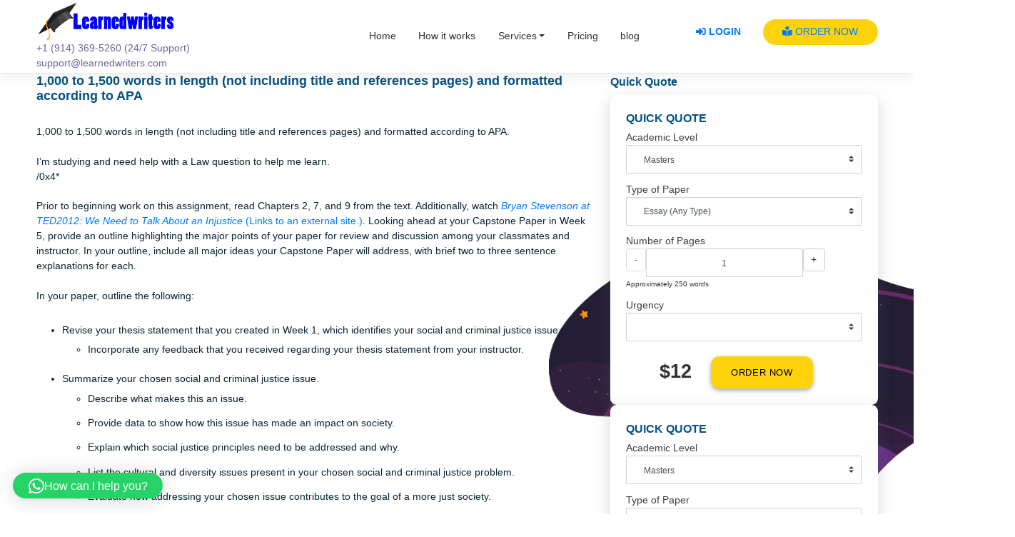

--- FILE ---
content_type: text/html; charset=UTF-8
request_url: https://learnedwriters.com/1000-to-1500-words-in-length-not-including-title-and-references-pages-and-formatted-according-to-apa/
body_size: 23256
content:
<!DOCTYPE html>
<html lang="en-US">
<head>
    <meta charset="UTF-8">
    <meta name="viewport" content="width=device-width, initial-scale=1">
    <meta http-equiv="X-UA-Compatible" content="IE=edge">
    <link rel="profile" href="http://gmpg.org/xfn/11">
<title>1,000 to 1,500 words in length (not including title and references pages) and formatted according to APA &#8211; learnedwriters</title>
<meta name='robots' content='max-image-preview:large' />
<link rel="alternate" type="application/rss+xml" title="learnedwriters &raquo; Feed" href="https://learnedwriters.com/feed/" />
<link rel="alternate" type="application/rss+xml" title="learnedwriters &raquo; Comments Feed" href="https://learnedwriters.com/comments/feed/" />
<link rel="alternate" type="application/rss+xml" title="learnedwriters &raquo; 1,000 to 1,500 words in length (not including title and references pages) and formatted according to APA Comments Feed" href="https://learnedwriters.com/1000-to-1500-words-in-length-not-including-title-and-references-pages-and-formatted-according-to-apa/feed/" />
<link rel="alternate" title="oEmbed (JSON)" type="application/json+oembed" href="https://learnedwriters.com/wp-json/oembed/1.0/embed?url=https%3A%2F%2Flearnedwriters.com%2F1000-to-1500-words-in-length-not-including-title-and-references-pages-and-formatted-according-to-apa%2F" />
<link rel="alternate" title="oEmbed (XML)" type="text/xml+oembed" href="https://learnedwriters.com/wp-json/oembed/1.0/embed?url=https%3A%2F%2Flearnedwriters.com%2F1000-to-1500-words-in-length-not-including-title-and-references-pages-and-formatted-according-to-apa%2F&#038;format=xml" />
<style id='wp-img-auto-sizes-contain-inline-css' type='text/css'>
img:is([sizes=auto i],[sizes^="auto," i]){contain-intrinsic-size:3000px 1500px}
/*# sourceURL=wp-img-auto-sizes-contain-inline-css */
</style>
<link rel='stylesheet' id='opskill-css' href='https://learnedwriters.com/wp-content/plugins/opskill-widgets/css/opskill-widgets.css?ver=1.0' type='text/css' media='all' />
<link rel='stylesheet' id='opskill-fontawesome-css' href='https://learnedwriters.com/wp-content/plugins/opskill-widgets/font-awesome/css/fontawesome-all.min.css?ver=1.0' type='text/css' media='all' />
<style id='wp-emoji-styles-inline-css' type='text/css'>

	img.wp-smiley, img.emoji {
		display: inline !important;
		border: none !important;
		box-shadow: none !important;
		height: 1em !important;
		width: 1em !important;
		margin: 0 0.07em !important;
		vertical-align: -0.1em !important;
		background: none !important;
		padding: 0 !important;
	}
/*# sourceURL=wp-emoji-styles-inline-css */
</style>
<style id='wp-block-library-inline-css' type='text/css'>
:root{--wp-block-synced-color:#7a00df;--wp-block-synced-color--rgb:122,0,223;--wp-bound-block-color:var(--wp-block-synced-color);--wp-editor-canvas-background:#ddd;--wp-admin-theme-color:#007cba;--wp-admin-theme-color--rgb:0,124,186;--wp-admin-theme-color-darker-10:#006ba1;--wp-admin-theme-color-darker-10--rgb:0,107,160.5;--wp-admin-theme-color-darker-20:#005a87;--wp-admin-theme-color-darker-20--rgb:0,90,135;--wp-admin-border-width-focus:2px}@media (min-resolution:192dpi){:root{--wp-admin-border-width-focus:1.5px}}.wp-element-button{cursor:pointer}:root .has-very-light-gray-background-color{background-color:#eee}:root .has-very-dark-gray-background-color{background-color:#313131}:root .has-very-light-gray-color{color:#eee}:root .has-very-dark-gray-color{color:#313131}:root .has-vivid-green-cyan-to-vivid-cyan-blue-gradient-background{background:linear-gradient(135deg,#00d084,#0693e3)}:root .has-purple-crush-gradient-background{background:linear-gradient(135deg,#34e2e4,#4721fb 50%,#ab1dfe)}:root .has-hazy-dawn-gradient-background{background:linear-gradient(135deg,#faaca8,#dad0ec)}:root .has-subdued-olive-gradient-background{background:linear-gradient(135deg,#fafae1,#67a671)}:root .has-atomic-cream-gradient-background{background:linear-gradient(135deg,#fdd79a,#004a59)}:root .has-nightshade-gradient-background{background:linear-gradient(135deg,#330968,#31cdcf)}:root .has-midnight-gradient-background{background:linear-gradient(135deg,#020381,#2874fc)}:root{--wp--preset--font-size--normal:16px;--wp--preset--font-size--huge:42px}.has-regular-font-size{font-size:1em}.has-larger-font-size{font-size:2.625em}.has-normal-font-size{font-size:var(--wp--preset--font-size--normal)}.has-huge-font-size{font-size:var(--wp--preset--font-size--huge)}.has-text-align-center{text-align:center}.has-text-align-left{text-align:left}.has-text-align-right{text-align:right}.has-fit-text{white-space:nowrap!important}#end-resizable-editor-section{display:none}.aligncenter{clear:both}.items-justified-left{justify-content:flex-start}.items-justified-center{justify-content:center}.items-justified-right{justify-content:flex-end}.items-justified-space-between{justify-content:space-between}.screen-reader-text{border:0;clip-path:inset(50%);height:1px;margin:-1px;overflow:hidden;padding:0;position:absolute;width:1px;word-wrap:normal!important}.screen-reader-text:focus{background-color:#ddd;clip-path:none;color:#444;display:block;font-size:1em;height:auto;left:5px;line-height:normal;padding:15px 23px 14px;text-decoration:none;top:5px;width:auto;z-index:100000}html :where(.has-border-color){border-style:solid}html :where([style*=border-top-color]){border-top-style:solid}html :where([style*=border-right-color]){border-right-style:solid}html :where([style*=border-bottom-color]){border-bottom-style:solid}html :where([style*=border-left-color]){border-left-style:solid}html :where([style*=border-width]){border-style:solid}html :where([style*=border-top-width]){border-top-style:solid}html :where([style*=border-right-width]){border-right-style:solid}html :where([style*=border-bottom-width]){border-bottom-style:solid}html :where([style*=border-left-width]){border-left-style:solid}html :where(img[class*=wp-image-]){height:auto;max-width:100%}:where(figure){margin:0 0 1em}html :where(.is-position-sticky){--wp-admin--admin-bar--position-offset:var(--wp-admin--admin-bar--height,0px)}@media screen and (max-width:600px){html :where(.is-position-sticky){--wp-admin--admin-bar--position-offset:0px}}

/*# sourceURL=wp-block-library-inline-css */
</style><style id='wp-block-heading-inline-css' type='text/css'>
h1:where(.wp-block-heading).has-background,h2:where(.wp-block-heading).has-background,h3:where(.wp-block-heading).has-background,h4:where(.wp-block-heading).has-background,h5:where(.wp-block-heading).has-background,h6:where(.wp-block-heading).has-background{padding:1.25em 2.375em}h1.has-text-align-left[style*=writing-mode]:where([style*=vertical-lr]),h1.has-text-align-right[style*=writing-mode]:where([style*=vertical-rl]),h2.has-text-align-left[style*=writing-mode]:where([style*=vertical-lr]),h2.has-text-align-right[style*=writing-mode]:where([style*=vertical-rl]),h3.has-text-align-left[style*=writing-mode]:where([style*=vertical-lr]),h3.has-text-align-right[style*=writing-mode]:where([style*=vertical-rl]),h4.has-text-align-left[style*=writing-mode]:where([style*=vertical-lr]),h4.has-text-align-right[style*=writing-mode]:where([style*=vertical-rl]),h5.has-text-align-left[style*=writing-mode]:where([style*=vertical-lr]),h5.has-text-align-right[style*=writing-mode]:where([style*=vertical-rl]),h6.has-text-align-left[style*=writing-mode]:where([style*=vertical-lr]),h6.has-text-align-right[style*=writing-mode]:where([style*=vertical-rl]){rotate:180deg}
/*# sourceURL=https://learnedwriters.com/wp-includes/blocks/heading/style.min.css */
</style>
<style id='wp-block-image-inline-css' type='text/css'>
.wp-block-image>a,.wp-block-image>figure>a{display:inline-block}.wp-block-image img{box-sizing:border-box;height:auto;max-width:100%;vertical-align:bottom}@media not (prefers-reduced-motion){.wp-block-image img.hide{visibility:hidden}.wp-block-image img.show{animation:show-content-image .4s}}.wp-block-image[style*=border-radius] img,.wp-block-image[style*=border-radius]>a{border-radius:inherit}.wp-block-image.has-custom-border img{box-sizing:border-box}.wp-block-image.aligncenter{text-align:center}.wp-block-image.alignfull>a,.wp-block-image.alignwide>a{width:100%}.wp-block-image.alignfull img,.wp-block-image.alignwide img{height:auto;width:100%}.wp-block-image .aligncenter,.wp-block-image .alignleft,.wp-block-image .alignright,.wp-block-image.aligncenter,.wp-block-image.alignleft,.wp-block-image.alignright{display:table}.wp-block-image .aligncenter>figcaption,.wp-block-image .alignleft>figcaption,.wp-block-image .alignright>figcaption,.wp-block-image.aligncenter>figcaption,.wp-block-image.alignleft>figcaption,.wp-block-image.alignright>figcaption{caption-side:bottom;display:table-caption}.wp-block-image .alignleft{float:left;margin:.5em 1em .5em 0}.wp-block-image .alignright{float:right;margin:.5em 0 .5em 1em}.wp-block-image .aligncenter{margin-left:auto;margin-right:auto}.wp-block-image :where(figcaption){margin-bottom:1em;margin-top:.5em}.wp-block-image.is-style-circle-mask img{border-radius:9999px}@supports ((-webkit-mask-image:none) or (mask-image:none)) or (-webkit-mask-image:none){.wp-block-image.is-style-circle-mask img{border-radius:0;-webkit-mask-image:url('data:image/svg+xml;utf8,<svg viewBox="0 0 100 100" xmlns="http://www.w3.org/2000/svg"><circle cx="50" cy="50" r="50"/></svg>');mask-image:url('data:image/svg+xml;utf8,<svg viewBox="0 0 100 100" xmlns="http://www.w3.org/2000/svg"><circle cx="50" cy="50" r="50"/></svg>');mask-mode:alpha;-webkit-mask-position:center;mask-position:center;-webkit-mask-repeat:no-repeat;mask-repeat:no-repeat;-webkit-mask-size:contain;mask-size:contain}}:root :where(.wp-block-image.is-style-rounded img,.wp-block-image .is-style-rounded img){border-radius:9999px}.wp-block-image figure{margin:0}.wp-lightbox-container{display:flex;flex-direction:column;position:relative}.wp-lightbox-container img{cursor:zoom-in}.wp-lightbox-container img:hover+button{opacity:1}.wp-lightbox-container button{align-items:center;backdrop-filter:blur(16px) saturate(180%);background-color:#5a5a5a40;border:none;border-radius:4px;cursor:zoom-in;display:flex;height:20px;justify-content:center;opacity:0;padding:0;position:absolute;right:16px;text-align:center;top:16px;width:20px;z-index:100}@media not (prefers-reduced-motion){.wp-lightbox-container button{transition:opacity .2s ease}}.wp-lightbox-container button:focus-visible{outline:3px auto #5a5a5a40;outline:3px auto -webkit-focus-ring-color;outline-offset:3px}.wp-lightbox-container button:hover{cursor:pointer;opacity:1}.wp-lightbox-container button:focus{opacity:1}.wp-lightbox-container button:focus,.wp-lightbox-container button:hover,.wp-lightbox-container button:not(:hover):not(:active):not(.has-background){background-color:#5a5a5a40;border:none}.wp-lightbox-overlay{box-sizing:border-box;cursor:zoom-out;height:100vh;left:0;overflow:hidden;position:fixed;top:0;visibility:hidden;width:100%;z-index:100000}.wp-lightbox-overlay .close-button{align-items:center;cursor:pointer;display:flex;justify-content:center;min-height:40px;min-width:40px;padding:0;position:absolute;right:calc(env(safe-area-inset-right) + 16px);top:calc(env(safe-area-inset-top) + 16px);z-index:5000000}.wp-lightbox-overlay .close-button:focus,.wp-lightbox-overlay .close-button:hover,.wp-lightbox-overlay .close-button:not(:hover):not(:active):not(.has-background){background:none;border:none}.wp-lightbox-overlay .lightbox-image-container{height:var(--wp--lightbox-container-height);left:50%;overflow:hidden;position:absolute;top:50%;transform:translate(-50%,-50%);transform-origin:top left;width:var(--wp--lightbox-container-width);z-index:9999999999}.wp-lightbox-overlay .wp-block-image{align-items:center;box-sizing:border-box;display:flex;height:100%;justify-content:center;margin:0;position:relative;transform-origin:0 0;width:100%;z-index:3000000}.wp-lightbox-overlay .wp-block-image img{height:var(--wp--lightbox-image-height);min-height:var(--wp--lightbox-image-height);min-width:var(--wp--lightbox-image-width);width:var(--wp--lightbox-image-width)}.wp-lightbox-overlay .wp-block-image figcaption{display:none}.wp-lightbox-overlay button{background:none;border:none}.wp-lightbox-overlay .scrim{background-color:#fff;height:100%;opacity:.9;position:absolute;width:100%;z-index:2000000}.wp-lightbox-overlay.active{visibility:visible}@media not (prefers-reduced-motion){.wp-lightbox-overlay.active{animation:turn-on-visibility .25s both}.wp-lightbox-overlay.active img{animation:turn-on-visibility .35s both}.wp-lightbox-overlay.show-closing-animation:not(.active){animation:turn-off-visibility .35s both}.wp-lightbox-overlay.show-closing-animation:not(.active) img{animation:turn-off-visibility .25s both}.wp-lightbox-overlay.zoom.active{animation:none;opacity:1;visibility:visible}.wp-lightbox-overlay.zoom.active .lightbox-image-container{animation:lightbox-zoom-in .4s}.wp-lightbox-overlay.zoom.active .lightbox-image-container img{animation:none}.wp-lightbox-overlay.zoom.active .scrim{animation:turn-on-visibility .4s forwards}.wp-lightbox-overlay.zoom.show-closing-animation:not(.active){animation:none}.wp-lightbox-overlay.zoom.show-closing-animation:not(.active) .lightbox-image-container{animation:lightbox-zoom-out .4s}.wp-lightbox-overlay.zoom.show-closing-animation:not(.active) .lightbox-image-container img{animation:none}.wp-lightbox-overlay.zoom.show-closing-animation:not(.active) .scrim{animation:turn-off-visibility .4s forwards}}@keyframes show-content-image{0%{visibility:hidden}99%{visibility:hidden}to{visibility:visible}}@keyframes turn-on-visibility{0%{opacity:0}to{opacity:1}}@keyframes turn-off-visibility{0%{opacity:1;visibility:visible}99%{opacity:0;visibility:visible}to{opacity:0;visibility:hidden}}@keyframes lightbox-zoom-in{0%{transform:translate(calc((-100vw + var(--wp--lightbox-scrollbar-width))/2 + var(--wp--lightbox-initial-left-position)),calc(-50vh + var(--wp--lightbox-initial-top-position))) scale(var(--wp--lightbox-scale))}to{transform:translate(-50%,-50%) scale(1)}}@keyframes lightbox-zoom-out{0%{transform:translate(-50%,-50%) scale(1);visibility:visible}99%{visibility:visible}to{transform:translate(calc((-100vw + var(--wp--lightbox-scrollbar-width))/2 + var(--wp--lightbox-initial-left-position)),calc(-50vh + var(--wp--lightbox-initial-top-position))) scale(var(--wp--lightbox-scale));visibility:hidden}}
/*# sourceURL=https://learnedwriters.com/wp-includes/blocks/image/style.min.css */
</style>
<style id='wp-block-list-inline-css' type='text/css'>
ol,ul{box-sizing:border-box}:root :where(.wp-block-list.has-background){padding:1.25em 2.375em}
/*# sourceURL=https://learnedwriters.com/wp-includes/blocks/list/style.min.css */
</style>
<style id='wp-block-columns-inline-css' type='text/css'>
.wp-block-columns{box-sizing:border-box;display:flex;flex-wrap:wrap!important}@media (min-width:782px){.wp-block-columns{flex-wrap:nowrap!important}}.wp-block-columns{align-items:normal!important}.wp-block-columns.are-vertically-aligned-top{align-items:flex-start}.wp-block-columns.are-vertically-aligned-center{align-items:center}.wp-block-columns.are-vertically-aligned-bottom{align-items:flex-end}@media (max-width:781px){.wp-block-columns:not(.is-not-stacked-on-mobile)>.wp-block-column{flex-basis:100%!important}}@media (min-width:782px){.wp-block-columns:not(.is-not-stacked-on-mobile)>.wp-block-column{flex-basis:0;flex-grow:1}.wp-block-columns:not(.is-not-stacked-on-mobile)>.wp-block-column[style*=flex-basis]{flex-grow:0}}.wp-block-columns.is-not-stacked-on-mobile{flex-wrap:nowrap!important}.wp-block-columns.is-not-stacked-on-mobile>.wp-block-column{flex-basis:0;flex-grow:1}.wp-block-columns.is-not-stacked-on-mobile>.wp-block-column[style*=flex-basis]{flex-grow:0}:where(.wp-block-columns){margin-bottom:1.75em}:where(.wp-block-columns.has-background){padding:1.25em 2.375em}.wp-block-column{flex-grow:1;min-width:0;overflow-wrap:break-word;word-break:break-word}.wp-block-column.is-vertically-aligned-top{align-self:flex-start}.wp-block-column.is-vertically-aligned-center{align-self:center}.wp-block-column.is-vertically-aligned-bottom{align-self:flex-end}.wp-block-column.is-vertically-aligned-stretch{align-self:stretch}.wp-block-column.is-vertically-aligned-bottom,.wp-block-column.is-vertically-aligned-center,.wp-block-column.is-vertically-aligned-top{width:100%}
/*# sourceURL=https://learnedwriters.com/wp-includes/blocks/columns/style.min.css */
</style>
<style id='global-styles-inline-css' type='text/css'>
:root{--wp--preset--aspect-ratio--square: 1;--wp--preset--aspect-ratio--4-3: 4/3;--wp--preset--aspect-ratio--3-4: 3/4;--wp--preset--aspect-ratio--3-2: 3/2;--wp--preset--aspect-ratio--2-3: 2/3;--wp--preset--aspect-ratio--16-9: 16/9;--wp--preset--aspect-ratio--9-16: 9/16;--wp--preset--color--black: #000000;--wp--preset--color--cyan-bluish-gray: #abb8c3;--wp--preset--color--white: #ffffff;--wp--preset--color--pale-pink: #f78da7;--wp--preset--color--vivid-red: #cf2e2e;--wp--preset--color--luminous-vivid-orange: #ff6900;--wp--preset--color--luminous-vivid-amber: #fcb900;--wp--preset--color--light-green-cyan: #7bdcb5;--wp--preset--color--vivid-green-cyan: #00d084;--wp--preset--color--pale-cyan-blue: #8ed1fc;--wp--preset--color--vivid-cyan-blue: #0693e3;--wp--preset--color--vivid-purple: #9b51e0;--wp--preset--gradient--vivid-cyan-blue-to-vivid-purple: linear-gradient(135deg,rgb(6,147,227) 0%,rgb(155,81,224) 100%);--wp--preset--gradient--light-green-cyan-to-vivid-green-cyan: linear-gradient(135deg,rgb(122,220,180) 0%,rgb(0,208,130) 100%);--wp--preset--gradient--luminous-vivid-amber-to-luminous-vivid-orange: linear-gradient(135deg,rgb(252,185,0) 0%,rgb(255,105,0) 100%);--wp--preset--gradient--luminous-vivid-orange-to-vivid-red: linear-gradient(135deg,rgb(255,105,0) 0%,rgb(207,46,46) 100%);--wp--preset--gradient--very-light-gray-to-cyan-bluish-gray: linear-gradient(135deg,rgb(238,238,238) 0%,rgb(169,184,195) 100%);--wp--preset--gradient--cool-to-warm-spectrum: linear-gradient(135deg,rgb(74,234,220) 0%,rgb(151,120,209) 20%,rgb(207,42,186) 40%,rgb(238,44,130) 60%,rgb(251,105,98) 80%,rgb(254,248,76) 100%);--wp--preset--gradient--blush-light-purple: linear-gradient(135deg,rgb(255,206,236) 0%,rgb(152,150,240) 100%);--wp--preset--gradient--blush-bordeaux: linear-gradient(135deg,rgb(254,205,165) 0%,rgb(254,45,45) 50%,rgb(107,0,62) 100%);--wp--preset--gradient--luminous-dusk: linear-gradient(135deg,rgb(255,203,112) 0%,rgb(199,81,192) 50%,rgb(65,88,208) 100%);--wp--preset--gradient--pale-ocean: linear-gradient(135deg,rgb(255,245,203) 0%,rgb(182,227,212) 50%,rgb(51,167,181) 100%);--wp--preset--gradient--electric-grass: linear-gradient(135deg,rgb(202,248,128) 0%,rgb(113,206,126) 100%);--wp--preset--gradient--midnight: linear-gradient(135deg,rgb(2,3,129) 0%,rgb(40,116,252) 100%);--wp--preset--font-size--small: 13px;--wp--preset--font-size--medium: 20px;--wp--preset--font-size--large: 36px;--wp--preset--font-size--x-large: 42px;--wp--preset--spacing--20: 0.44rem;--wp--preset--spacing--30: 0.67rem;--wp--preset--spacing--40: 1rem;--wp--preset--spacing--50: 1.5rem;--wp--preset--spacing--60: 2.25rem;--wp--preset--spacing--70: 3.38rem;--wp--preset--spacing--80: 5.06rem;--wp--preset--shadow--natural: 6px 6px 9px rgba(0, 0, 0, 0.2);--wp--preset--shadow--deep: 12px 12px 50px rgba(0, 0, 0, 0.4);--wp--preset--shadow--sharp: 6px 6px 0px rgba(0, 0, 0, 0.2);--wp--preset--shadow--outlined: 6px 6px 0px -3px rgb(255, 255, 255), 6px 6px rgb(0, 0, 0);--wp--preset--shadow--crisp: 6px 6px 0px rgb(0, 0, 0);}:where(.is-layout-flex){gap: 0.5em;}:where(.is-layout-grid){gap: 0.5em;}body .is-layout-flex{display: flex;}.is-layout-flex{flex-wrap: wrap;align-items: center;}.is-layout-flex > :is(*, div){margin: 0;}body .is-layout-grid{display: grid;}.is-layout-grid > :is(*, div){margin: 0;}:where(.wp-block-columns.is-layout-flex){gap: 2em;}:where(.wp-block-columns.is-layout-grid){gap: 2em;}:where(.wp-block-post-template.is-layout-flex){gap: 1.25em;}:where(.wp-block-post-template.is-layout-grid){gap: 1.25em;}.has-black-color{color: var(--wp--preset--color--black) !important;}.has-cyan-bluish-gray-color{color: var(--wp--preset--color--cyan-bluish-gray) !important;}.has-white-color{color: var(--wp--preset--color--white) !important;}.has-pale-pink-color{color: var(--wp--preset--color--pale-pink) !important;}.has-vivid-red-color{color: var(--wp--preset--color--vivid-red) !important;}.has-luminous-vivid-orange-color{color: var(--wp--preset--color--luminous-vivid-orange) !important;}.has-luminous-vivid-amber-color{color: var(--wp--preset--color--luminous-vivid-amber) !important;}.has-light-green-cyan-color{color: var(--wp--preset--color--light-green-cyan) !important;}.has-vivid-green-cyan-color{color: var(--wp--preset--color--vivid-green-cyan) !important;}.has-pale-cyan-blue-color{color: var(--wp--preset--color--pale-cyan-blue) !important;}.has-vivid-cyan-blue-color{color: var(--wp--preset--color--vivid-cyan-blue) !important;}.has-vivid-purple-color{color: var(--wp--preset--color--vivid-purple) !important;}.has-black-background-color{background-color: var(--wp--preset--color--black) !important;}.has-cyan-bluish-gray-background-color{background-color: var(--wp--preset--color--cyan-bluish-gray) !important;}.has-white-background-color{background-color: var(--wp--preset--color--white) !important;}.has-pale-pink-background-color{background-color: var(--wp--preset--color--pale-pink) !important;}.has-vivid-red-background-color{background-color: var(--wp--preset--color--vivid-red) !important;}.has-luminous-vivid-orange-background-color{background-color: var(--wp--preset--color--luminous-vivid-orange) !important;}.has-luminous-vivid-amber-background-color{background-color: var(--wp--preset--color--luminous-vivid-amber) !important;}.has-light-green-cyan-background-color{background-color: var(--wp--preset--color--light-green-cyan) !important;}.has-vivid-green-cyan-background-color{background-color: var(--wp--preset--color--vivid-green-cyan) !important;}.has-pale-cyan-blue-background-color{background-color: var(--wp--preset--color--pale-cyan-blue) !important;}.has-vivid-cyan-blue-background-color{background-color: var(--wp--preset--color--vivid-cyan-blue) !important;}.has-vivid-purple-background-color{background-color: var(--wp--preset--color--vivid-purple) !important;}.has-black-border-color{border-color: var(--wp--preset--color--black) !important;}.has-cyan-bluish-gray-border-color{border-color: var(--wp--preset--color--cyan-bluish-gray) !important;}.has-white-border-color{border-color: var(--wp--preset--color--white) !important;}.has-pale-pink-border-color{border-color: var(--wp--preset--color--pale-pink) !important;}.has-vivid-red-border-color{border-color: var(--wp--preset--color--vivid-red) !important;}.has-luminous-vivid-orange-border-color{border-color: var(--wp--preset--color--luminous-vivid-orange) !important;}.has-luminous-vivid-amber-border-color{border-color: var(--wp--preset--color--luminous-vivid-amber) !important;}.has-light-green-cyan-border-color{border-color: var(--wp--preset--color--light-green-cyan) !important;}.has-vivid-green-cyan-border-color{border-color: var(--wp--preset--color--vivid-green-cyan) !important;}.has-pale-cyan-blue-border-color{border-color: var(--wp--preset--color--pale-cyan-blue) !important;}.has-vivid-cyan-blue-border-color{border-color: var(--wp--preset--color--vivid-cyan-blue) !important;}.has-vivid-purple-border-color{border-color: var(--wp--preset--color--vivid-purple) !important;}.has-vivid-cyan-blue-to-vivid-purple-gradient-background{background: var(--wp--preset--gradient--vivid-cyan-blue-to-vivid-purple) !important;}.has-light-green-cyan-to-vivid-green-cyan-gradient-background{background: var(--wp--preset--gradient--light-green-cyan-to-vivid-green-cyan) !important;}.has-luminous-vivid-amber-to-luminous-vivid-orange-gradient-background{background: var(--wp--preset--gradient--luminous-vivid-amber-to-luminous-vivid-orange) !important;}.has-luminous-vivid-orange-to-vivid-red-gradient-background{background: var(--wp--preset--gradient--luminous-vivid-orange-to-vivid-red) !important;}.has-very-light-gray-to-cyan-bluish-gray-gradient-background{background: var(--wp--preset--gradient--very-light-gray-to-cyan-bluish-gray) !important;}.has-cool-to-warm-spectrum-gradient-background{background: var(--wp--preset--gradient--cool-to-warm-spectrum) !important;}.has-blush-light-purple-gradient-background{background: var(--wp--preset--gradient--blush-light-purple) !important;}.has-blush-bordeaux-gradient-background{background: var(--wp--preset--gradient--blush-bordeaux) !important;}.has-luminous-dusk-gradient-background{background: var(--wp--preset--gradient--luminous-dusk) !important;}.has-pale-ocean-gradient-background{background: var(--wp--preset--gradient--pale-ocean) !important;}.has-electric-grass-gradient-background{background: var(--wp--preset--gradient--electric-grass) !important;}.has-midnight-gradient-background{background: var(--wp--preset--gradient--midnight) !important;}.has-small-font-size{font-size: var(--wp--preset--font-size--small) !important;}.has-medium-font-size{font-size: var(--wp--preset--font-size--medium) !important;}.has-large-font-size{font-size: var(--wp--preset--font-size--large) !important;}.has-x-large-font-size{font-size: var(--wp--preset--font-size--x-large) !important;}
:where(.wp-block-columns.is-layout-flex){gap: 2em;}:where(.wp-block-columns.is-layout-grid){gap: 2em;}
/*# sourceURL=global-styles-inline-css */
</style>
<style id='core-block-supports-inline-css' type='text/css'>
.wp-container-core-columns-is-layout-9d6595d7{flex-wrap:nowrap;}
/*# sourceURL=core-block-supports-inline-css */
</style>

<style id='classic-theme-styles-inline-css' type='text/css'>
/*! This file is auto-generated */
.wp-block-button__link{color:#fff;background-color:#32373c;border-radius:9999px;box-shadow:none;text-decoration:none;padding:calc(.667em + 2px) calc(1.333em + 2px);font-size:1.125em}.wp-block-file__button{background:#32373c;color:#fff;text-decoration:none}
/*# sourceURL=/wp-includes/css/classic-themes.min.css */
</style>
<link rel='stylesheet' id='wp-bootstrap-starter-bootstrap-css-css' href='https://learnedwriters.com/wp-content/themes/opskill-pro/inc/assets/css/bootstrap.min.css?ver=6.9' type='text/css' media='all' />
<link rel='stylesheet' id='wp-bootstrap-starter-fontawesome-cdn-css' href='https://learnedwriters.com/wp-content/themes/opskill-pro/inc/assets/css/fontawesome.min.css?ver=6.9' type='text/css' media='all' />
<link rel='stylesheet' id='wp-bootstrap-starter-style-css' href='https://learnedwriters.com/wp-content/themes/opskill-pro/style.css?ver=6.9' type='text/css' media='all' />
<script type="text/javascript" src="https://learnedwriters.com/wp-content/plugins/opskill-widgets/css/jquery.min.js?ver=22.0" id="tmcontact-styles-js"></script>
<script type="text/javascript" src="https://learnedwriters.com/wp-includes/js/jquery/jquery.min.js?ver=3.7.1" id="jquery-core-js"></script>
<script type="text/javascript" src="https://learnedwriters.com/wp-includes/js/jquery/jquery-migrate.min.js?ver=3.4.1" id="jquery-migrate-js"></script>
<link rel="https://api.w.org/" href="https://learnedwriters.com/wp-json/" /><link rel="alternate" title="JSON" type="application/json" href="https://learnedwriters.com/wp-json/wp/v2/posts/1966" /><link rel="EditURI" type="application/rsd+xml" title="RSD" href="https://learnedwriters.com/xmlrpc.php?rsd" />
<meta name="generator" content="WordPress 6.9" />
<link rel="canonical" href="https://learnedwriters.com/1000-to-1500-words-in-length-not-including-title-and-references-pages-and-formatted-according-to-apa/" />
<link rel='shortlink' href='https://learnedwriters.com/?p=1966' />
<link rel="pingback" href="https://learnedwriters.com/xmlrpc.php">    <style type="text/css">
        #page-sub-header { background: #fff; }
    </style>
    		<style type="text/css" id="wp-custom-css">
			@media screen and (max-width: 800px) {
	#topright-nav ul li{
		margin-bottom:10px;
	}
	.navbar-toggler-icon{
		font-size:24px;	
	}
	body{
		font-size:16px;
	}
	.home-banner h3 {
    line-height: inherit;
}
	.site-steps {
			margin-top: 0px; 			
	}
	footer.entry-footer{
		padding: 20px 10px;
	}
	footer ul li{
		margin-bottom:10px;
	}
}		</style>
		<link rel='stylesheet' id='qlwapp-frontend-css' href='https://learnedwriters.com/wp-content/plugins/wp-whatsapp-chat/build/frontend/css/style.css?ver=8.1.5' type='text/css' media='all' />
</head>
    <!--Start of Tawk.to Script-->
<script type="text/javascript">
var Tawk_API=Tawk_API||{}, Tawk_LoadStart=new Date();
(function(){
var s1=document.createElement("script"),s0=document.getElementsByTagName("script")[0];
s1.async=true;
s1.src='https://embed.tawk.to/60112defc31c9117cb72ef06/1et1hmslk';
s1.charset='UTF-8';
s1.setAttribute('crossorigin','*');
s0.parentNode.insertBefore(s1,s0);
})();
</script>
<!--End of Tawk.to Script-->
<body class="wp-singular post-template-default single single-post postid-1966 single-format-standard wp-theme-opskill-pro group-blog">
<div id="page" class="site">
	<a class="skip-link screen-reader-text" href="#content">Skip to content</a>
 
 
    
	<header id="masthead" class="site-header navbar-static-top navbar-light" role="banner">
        <div class="container">
            <nav class="navbar navbar-expand-xl p-0">
                <div class="navbar-brand">
                                            <a href="https://learnedwriters.com/">
                            <img src="https://learnedwriters.com/wp-content/uploads/2021/01/learnedwriters-1.png" alt="learnedwriters">
                        </a><br/>
                        <span style="font-size: 16px; font-weight: 500; float:left; width:100%; color:#666699">  +1 (914) 369-5260 (24/7 Support) <br/></span>
 <span style="font-size: 16px; font-weight: 500; float:left; width:100%;color:#666699"> support@learnedwriters.com </span>
                    
                </div>

                <div id="main-nav" class="collapse navbar-collapse justify-content-end"><ul id="menu-main-menu" class="navbar-nav"><li itemscope="itemscope" itemtype="https://www.schema.org/SiteNavigationElement" id="menu-item-11" class="menu-item menu-item-type-custom menu-item-object-custom menu-item-11 nav-item"><a title="Home" href="/" class="nav-link">Home</a></li>
<li itemscope="itemscope" itemtype="https://www.schema.org/SiteNavigationElement" id="menu-item-314545" class="menu-item menu-item-type-post_type menu-item-object-page menu-item-314545 nav-item"><a title="How it works" href="https://learnedwriters.com/how-it-works/" class="nav-link">How it works</a></li>
<li itemscope="itemscope" itemtype="https://www.schema.org/SiteNavigationElement" id="menu-item-12" class="menu-item menu-item-type-post_type menu-item-object-page menu-item-home menu-item-has-children dropdown menu-item-12 nav-item"><a title="Services" href="#" data-toggle="dropdown" aria-haspopup="true" aria-expanded="false" class="dropdown-toggle nav-link" id="menu-item-dropdown-12">Services</a>
<ul class="dropdown-menu" aria-labelledby="menu-item-dropdown-12" role="menu">
	<li itemscope="itemscope" itemtype="https://www.schema.org/SiteNavigationElement" id="menu-item-420037" class="menu-item menu-item-type-post_type menu-item-object-page menu-item-420037 nav-item"><a title="Essay Help" href="https://learnedwriters.com/essay-help-service/" class="dropdown-item">Essay Help</a></li>
	<li itemscope="itemscope" itemtype="https://www.schema.org/SiteNavigationElement" id="menu-item-421488" class="menu-item menu-item-type-post_type menu-item-object-page menu-item-421488 nav-item"><a title="Assignment Help" href="https://learnedwriters.com/assignment-help/" class="dropdown-item">Assignment Help</a></li>
	<li itemscope="itemscope" itemtype="https://www.schema.org/SiteNavigationElement" id="menu-item-421487" class="menu-item menu-item-type-post_type menu-item-object-page menu-item-421487 nav-item"><a title="Homework Help" href="https://learnedwriters.com/homework-help/" class="dropdown-item">Homework Help</a></li>
	<li itemscope="itemscope" itemtype="https://www.schema.org/SiteNavigationElement" id="menu-item-420040" class="menu-item menu-item-type-post_type menu-item-object-page menu-item-420040 nav-item"><a title="Coursework Help" href="https://learnedwriters.com/coursework-help/" class="dropdown-item">Coursework Help</a></li>
	<li itemscope="itemscope" itemtype="https://www.schema.org/SiteNavigationElement" id="menu-item-421494" class="menu-item menu-item-type-post_type menu-item-object-page menu-item-421494 nav-item"><a title="Dissertation Help" href="https://learnedwriters.com/dissertation-help/" class="dropdown-item">Dissertation Help</a></li>
	<li itemscope="itemscope" itemtype="https://www.schema.org/SiteNavigationElement" id="menu-item-420043" class="menu-item menu-item-type-post_type menu-item-object-page menu-item-420043 nav-item"><a title="Other Services" href="https://learnedwriters.com/other-services/" class="dropdown-item">Other Services</a></li>
</ul>
</li>
<li itemscope="itemscope" itemtype="https://www.schema.org/SiteNavigationElement" id="menu-item-32" class="menu-item menu-item-type-post_type menu-item-object-page menu-item-32 nav-item"><a title="Pricing" href="https://learnedwriters.com/pricing-page/" class="nav-link">Pricing</a></li>
<li itemscope="itemscope" itemtype="https://www.schema.org/SiteNavigationElement" id="menu-item-113" class="menu-item menu-item-type-post_type menu-item-object-page current_page_parent menu-item-113 nav-item"><a title="blog" href="https://learnedwriters.com/blog/" class="nav-link">blog</a></li>
</ul></div> 
                 <div id="topright-nav" class="menu-order-links-container"><ul id="menu-order-links" class="topright-nav"><li itemscope="itemscope" itemtype="https://www.schema.org/SiteNavigationElement" id="menu-item-314570" class="menu-item menu-item-type-custom menu-item-object-custom menu-item-314570 nav-item"><a title="LOGIN" href="/order/login" class="nav-link"><i class="fas fa-sign-in-alt" aria-hidden="true"></i> LOGIN</a></li>
<li itemscope="itemscope" itemtype="https://www.schema.org/SiteNavigationElement" id="menu-item-314568" class="menu-item menu-item-type-custom menu-item-object-custom menu-item-314568 nav-item"><a title="ORDER NOW" href="/order/" class="nav-link"><i class="fas fa-book-reader" aria-hidden="true"></i> ORDER NOW</a></li>
</ul></div>
                <button class="navbar-toggler" type="button" data-toggle="collapse" data-target="#main-nav" aria-controls="" aria-expanded="false" aria-label="Toggle navigation">
                    <span class="navbar-toggler-icon"></span>
                </button>
            </nav>
        </div>
	</header><!-- #masthead -->
    	<div id="content" class="site-content page-bg">
		<div class="container">
			<div class="row">
                
	<section id="primary" class="content-area col-sm-12 col-lg-8">
		<main id="main" class="site-main" role="main">

		
<article id="post-1966" class="post-1966 post type-post status-publish format-standard hentry">
	<div class="post-thumbnail">
			</div>
	<header class="entry-header">
		<h1 class="entry-title">1,000 to 1,500 words in length (not including title and references pages) and formatted according to APA</h1>	 
			</header><!-- .entry-header -->
	<div class="entry-content">
		<p>1,000 to 1,500 words in length (not including title and references pages) and formatted according to APA. </p>
<p> I’m studying and need help with a Law question to help me learn.<br />
/0x4*<br />
<!--googleon: index--> </p>
<p>Prior to beginning work on this assignment, read Chapters 2, 7, and 9 from the text. Additionally, watch <a href="https://www.ted.com/talks/bryan_stevenson_we_need_to_talk_about_an_injustice?language=en" target="_blank" class="external" rel="noreferrer noopener"><em>Bryan Stevenson at TED2012: We Need to Talk About an Injustice</em><span class="screenreader-only"> (Links to an external site.)</span></a>. Looking ahead at your Capstone Paper in Week 5, provide an outline highlighting the major points of your paper for review and discussion among your classmates and instructor. In your outline, include all major ideas your Capstone Paper will address, with brief two to three sentence explanations for each.</p>
<p>In your paper, outline the following:</p>
<ul>
<li>Revise your thesis statement that you created in Week 1, which identifies your social and criminal justice issue.
<ul>
<li>Incorporate any feedback that you received regarding your thesis statement from your instructor.</li>
</ul>
</li>
<li>Summarize your chosen social and criminal justice issue.
<ul>
<li>Describe what makes this an issue.</li>
<li>Provide data to show how this issue has made an impact on society.</li>
<li>Explain which social justice principles need to be addressed and why.</li>
<li>List the cultural and diversity issues present in your chosen social and criminal justice problem.</li>
<li>Evaluate how addressing your chosen issue contributes to the goal of a more just society.</li>
</ul>
</li>
<li>Analyze the empirical research on your chosen topic.
<ul>
<li>You may use your Week 1 Annotated Bibliography to complete this section of the paper.</li>
</ul>
</li>
<li>Propose a possible resolution to your chosen social and criminal justice issue.
<ul>
<li>Evaluate which branches of the criminal justice system are impacted/involved and how they either help or hinder the issue.</li>
<li>Analyze how the criminal and social justice theories (in relation to the United States Constitution) and landmark U.S. Supreme Court decisions impact your chosen issue and support your resolution.</li>
<li>Examine how the judiciary, corrections, and law enforcement systems address social equality, solidarity, human rights, and overall fairness for all and how these essential concepts impact your issue and resolution.</li>
<li>Evaluate how poverty, racism, religion and other sociocultural variables may apply to contemporary social and criminal justice by drawing information among the fields of, but not limited to, criminology, law, philosophy, psychology, science, and sociology.</li>
</ul>
</li>
</ul>
<p>As with all well-researched and organized writing, your topic (first) sentences of your paragraphs contain the major ideas of your paper. Therefore, this outline can be used in the construction of the body of your Capstone Paper in Week 5. Please visit the Ashford Writing Center to access information on how to develop <a href="http://writingcenter.ashford.edu/outlining" target="_blank" class="external" rel="noreferrer noopener">Outlining<span class="screenreader-only"> (Links to an external site.)</span></a>.</p>
<p>The Capstone Paper Outline</p>
<ul>
<li>Must be 1,000 to 1,500 words in length (not including title and references pages) and formatted according to APA style as outlined in the Ashford Writing Center’s <a href="http://writingcenter.ashford.edu/apa-style" class="external" target="_blank" rel="noreferrer noopener">APA Style<span class="screenreader-only"> (Links to an external site.)</span></a></li>
<li>Must include a separate title page with the following:
<ul>
<li>Title of paper</li>
<li>Student’s name</li>
<li>Course name and number</li>
<li>Instructor’s name</li>
<li>Date submitted</li>
</ul>
</li>
</ul>
<p>For further assistance with the formatting and the title page, refer to <a href="http://writingcenter.ashford.edu/apa-formatting-word-2013" target="_blank" class="external" rel="noreferrer noopener">APA Formatting for Word 2013<span class="screenreader-only"> (Links to an external site.)</span></a>.</p>
<ul>
<li>Must utilize academic voice. See the <a href="http://writingcenter.ashford.edu/academic-voice" target="_blank" class="external" rel="noreferrer noopener">Academic Voice<span class="screenreader-only"> (Links to an external site.)</span></a> resource for additional guidance.</li>
<li>Must include an introduction and conclusion paragraph. Your introduction paragraph needs to end with a clear thesis statement that indicates the purpose of your paper.
<ul>
<li>For assistance on writing <a href="http://writingcenter.ashford.edu/introductions-conclusions" target="_blank" class="external" rel="noreferrer noopener">Introductions &amp; Conclusions<span class="screenreader-only"> (Links to an external site.)</span></a> as well as <a href="http://writingcenter.ashford.edu/writing-a-thesis" target="_blank" class="external" rel="noreferrer noopener">Writing a Thesis Statement<span class="screenreader-only"> (Links to an external site.)</span></a>, refer to the Ashford Writing Center resources.</li>
</ul>
</li>
<li>Must use at least five scholarly and/or credible sources in addition to the course text.
<ul>
<li>The <a href="https://content.bridgepointeducation.com/curriculum/file/e5359309-7d3c-4a21-a410-44d59303ccef/1/Scholarly%20Peer-Reviewed%20and%20Other%20Credible%20Sources.pdf" target="_blank" class="external" rel="noreferrer noopener">Scholarly, Peer-Reviewed, and Other Credible Sources<span class="screenreader-only"> (Links to an external site.)</span></a> table offers additional guidance on appropriate source types. If you have questions about whether a specific source is appropriate for this assignment, please contact your instructor. Your instructor has the final say about the appropriateness of a specific source for a particular assignment.</li>
</ul>
</li>
<li>Must document any information used from sources in APA style as outlined in the Ashford Writing Center’s <a href="http://writingcenter.ashford.edu/citing-within-your-paper" target="_blank" class="external" rel="noreferrer noopener">Citing Within Your Paper<span class="screenreader-only"> (Links to an external site.)</span></a></li>
<li>Must include a separate references page that is formatted according to APA style as outlined in the Ashford Writing Center. See the <a href="http://writingcenter.ashford.edu/format-your-reference-list" target="_blank" class="external" rel="noreferrer noopener">Formatting Your References List<span class="screenreader-only"> (Links to an external site.)</span></a> resource in the Ashford Writing Center for specifications.</li>
</ul>
<p><a href="https://learnedwriters.com/1000-to-1500-words-in-length-not-including-title-and-references-pages-and-formatted-according-to-apa">1,000 to 1,500 words in length (not including title and references pages) and formatted according to APA</a></p>

		    <div id="block-19" class="widget widget_block">
<h3 class="wp-block-heading">Place this order or similar order and get an amazing discount. USE Discount code “GET20” for 20% discount</h3>
</div><div id="block-20" class="widget widget_block widget_media_image">
<figure class="wp-block-image size-full"><a href="/order/"><img fetchpriority="high" decoding="async" width="775" height="269" src="https://learnedwriters.com/wp-content/uploads/2021/02/paper-1-Copy.png" alt="" class="wp-image-37681" srcset="https://learnedwriters.com/wp-content/uploads/2021/02/paper-1-Copy.png 775w, https://learnedwriters.com/wp-content/uploads/2021/02/paper-1-Copy-300x104.png 300w, https://learnedwriters.com/wp-content/uploads/2021/02/paper-1-Copy-768x267.png 768w" sizes="(max-width: 775px) 100vw, 775px" /></a></figure>
</div>  
 
	</div><!-- .entry-content -->

	<footer class="entry-footer">
		<span class="cat-links">Posted in Uncategorized</span>	</footer><!-- .entry-footer -->
</article><!-- #post-## -->

	<nav class="navigation post-navigation" aria-label="Posts">
		<h2 class="screen-reader-text">Post navigation</h2>
		<div class="nav-links"><div class="nav-previous"><a href="https://learnedwriters.com/power-point-presentation-you-are-to-use-the-same-corporation-you-selected-and-focused-on-for-assignments-1-2-and-3/" rel="prev">Power Point Presentation you are to use the same corporation you selected and focused on for Assignments 1, 2, and 3.</a></div><div class="nav-next"><a href="https://learnedwriters.com/classical-sociology/" rel="next">Classical sociology</a></div></div>
	</nav> 
		</main><!-- #main -->
	</section><!-- #primary -->


<aside id="secondary" class="widget-area col-sm-12 col-lg-4" role="complementary">
	<section id="text-21" class="widget widget_text"><h3 class="widget-title">Quick Quote</h3>			<div class="textwidget"><style>
.form-group {
    margin-bottom: 0.9rem;
}

label {
    color: #3f3f3f;
    display: block;
    font-weight: 200;
    margin-bottom: 0.0em;
}


</style>
<div class="opc1">
    <h3> QUICK QUOTE </h3> 
    <div class="form-group  row">
        <label class="col-sm-12 "> Academic Level </label>
        <div class="col-sm-12">
            <select name="ops_aclevel" class="form-control custom-select border-default col-sm-7" id="ops_aclevel">
                                <option value="1.08" name="ops_aclevel">
                    Masters </option>
                                <option value="1" name="ops_aclevel">
                    High School </option>
                                <option value="1.05" name="ops_aclevel">
                    Undergraduate </option>
                                <option value="1.4" name="ops_aclevel">
                    Phd </option>
                            </select>
        </div>
    </div>

    <div class="form-group  row">
        <label for="exampleSelect1" class="col-sm-12  ">Type of Paper</label>
        <div class="col-sm-12">
            <select name="order_tpaper" class="form-control custom-select border-default col-sm-7" id="exampleSelect1">

                                <option value=""> Essay (Any Type) </option>
                                <option value=""> Article (Any Type) </option>
                                <option value=""> Assignment </option>
                                <option value=""> Content (Any Type) </option>
                                <option value=""> Admission Essay </option>
                                <option value=""> Annotated Bibliography </option>
                                <option value=""> Argumentative Essay </option>
                                <option value=""> Article Review </option>
                                <option value=""> Book/Movie Review </option>
                                <option value=""> Business Plan </option>
                                <option value=""> Capstone Project </option>
                                <option value=""> Case Study </option>
                                <option value=""> Coursework </option>
                                <option value=""> Creative Writing </option>
                                <option value=""> Critical Thinking </option>
                                <option value=""> Dissertation </option>
                                <option value=""> Dissertation chapter </option>
                                <option value=""> Lab Report </option>
                                <option value=""> Math Problem </option>
                                <option value=""> Research Paper </option>
                                <option value=""> Research Proposal </option>
                                <option value=""> Research Summary </option>
                                <option value=""> Scholarship Essay </option>
                                <option value=""> Speech </option>
                                <option value=""> Statistic Project </option>
                                <option value=""> Term Paper </option>
                                <option value=""> Thesis/Thesis Chapter </option>
                                <option value=""> Other </option>
                                <option value=""> Presentation or Speech </option>
                                <option value=""> Q&A </option>
                                <option value=""> speech work </option>
                                <option value=""> Application Paper </option>
                                <option value=""> Analysis </option>
                                <option value=""> Memo/Letter </option>
                                <option value=""> Outline </option>
                                <option value=""> Personal reflection </option>
                                <option value=""> Presentation/PPT </option>
                                <option value=""> Report (Any type) </option>
                                <option value=""> Response Essay </option>
                                <option value=""> Acceptance letter </option>
                                <option value=""> Online Exam </option>
                                <option value=""> Revision Paper </option>
                                <option value=""> Blog Writing </option>
                                <option value=""> Executive Summary </option>
                                <option value=""> Extended Revision </option>
                                <option value=""> Microsoft Project </option>
                                <option value=""> Progressive Paper </option>
                                <option value=""> Dissertation Editing </option>
                                <option value=""> Grant proposal </option>
                                <option value=""> Paraphrase </option>
                                <option value=""> Nursing calculations </option>
                                <option value=""> Combined Sections </option>
                                <option value=""> Dissertation editing </option>
                                <option value=""> Proofreading/editing </option>
                                <option value=""> Brochure </option>
                                <option value=""> Paper Editing </option>
                                <option value=""> Statistics Project </option>
                            </select>
        </div>
    </div>
    <div class=" form-group  row">
        <label class="col-sm-12 ">Number of Pages</label>
        <div class="col-sm-12">

            <span class="input-group-btn">
                <button type="button" style="background: transparent; border-color: hsla(0,0%,59.2%,.5);"
                    class="btn btn-default border-default btn-number" disabled="disabled" data-type="minus"
                    data-field="order_pages">
                    -
                </button>
            </span>
            <span class="input-group-btn col-sm-9 row">
                <input type="text" id="order_pages" name="order_pages" id="order_pages"
                    class="form-control input-number border-default text-center" value="1" min="1" max="100" />
            </span>
            <span class="input-group-btn">
                <button type="button" style="background: transparent; border-color: hsla(0,0%,59.2%,.5);"
                    class="btn btn-default border-default btn-number" data-type="plus" data-field="order_pages">
                    +
                </button>
            </span>


        </div>


    </div>
    <div class="form-group row">
  
        <div class="col-sm-12">
            <input id="words" type="hidden" value="275" />
            <div style="margin-top: -10px; font-size: 11px" class="float-left wordcount"> Approximately 250 words </div>
        </div>
    </div>
    <div class="form-group row">
        <label class="col-sm-12 "> Urgency </label>
        <div class="col-sm-12">
            <select name="order_deadline" class="form-control custom-select border-default col-sm-7"
                id="exampleSelect1">
                            </select>
        </div>
    </div>

  
    <input id="order_amount" class="form-control fontbig form-control-plaintext" type="hidden" name="order_amount"
        value="$" id="example-text-input">
 

    <div class="row">
        <div class="col-sm-4">
            <div class="orderamountc text-right" style="font-size:2rem;margin-top: 10px; font-weight:800">$12</div> 
        </div>
        <div class="col-sm-8 calc2btn"> <a style="margin-top: 10px" href="/order"> ORDER NOW </a></div>
    </div>


    <script type="text/javascript">
    var addon = document.getElementsByClassName('addon'),
        total = document.getElementById('payment-total');
    for (var i = 0; i < addon.length; i++) {
        addon[i].onchange = function() {
            var add = this.value * (this.checked ? 1 : -1);
            total.innerHTML = parseFloat(total.innerHTML) + add
            document.getElementById('addontotal').value = total.innerHTML;
        }
    }
    </script>
    <script type="text/javascript">
    $(document).on("change", function() {

        var pages = $('[name="order_pages"]').val();
        var ac = $('[name="order_deadline"]:checked').val();
        var cap = $('[name="ops_aclevel"]:checked').val();

        var deadline = ac.split('#');
        var duration = deadline[1];
        var dvalue = deadline[2];

        // alert(deadline2);

        var num = (parseFloat(cap) * parseFloat(ac) * parseFloat(pages));
        var n = num.toFixed(2);

        document.getElementById('order_amount').value = parseFloat(n);
        document.getElementById('words').value = parseFloat(pages) * 275;


        $(".wordcount").html("Approximately " + parseFloat(pages) * 275 + " words");
        $(".orderamountc").html("$" + n);
        //alert(duration + " "+dvalue);
        var theTime = new Date();

        if (duration == 'Hours') {
            var chosentime = dvalue * 60 * 60 * 1000;
            // alert(chosentime);
        } else {
            var timeHours = dvalue * 24;
            var chosentime = dvalue * 24 * 60 * 60 * 1000;
            // alert(chosentime);

        }

        var newTime = new Date(Date.parse(theTime) + chosentime);
        var rr = "Ready by " + newTime.toGMTString();

        $(".newdeadline").html("Ready by, " + newTime);

    });




    function myFunction() {
        var y = document.getElementById("a4").value;
        var z = document.getElementById("a3").value;
        var x = y + z;
        document.getElementById('a5').value = parseFloat(NameValue);
    }
    </script>


    <script type="text/javascript">
    //plugin bootstrap minus and plus
    //http://jsfiddle.net/laelitenetwork/puJ6G/
    $('.btn-number').click(function(e) {
        e.preventDefault();

        fieldName = $(this).attr('data-field');
        type = $(this).attr('data-type');
        var input = $("input[name='" + fieldName + "']");
        var currentVal = parseInt(input.val());
        if (!isNaN(currentVal)) {
            if (type == 'minus') {

                if (currentVal > input.attr('min')) {
                    input.val(currentVal - 1).change();
                }
                if (parseInt(input.val()) == input.attr('min')) {
                    $(this).attr('disabled', true);
                }

            } else if (type == 'plus') {

                if (currentVal < input.attr('max')) {
                    input.val(currentVal + 1).change();
                }
                if (parseInt(input.val()) == input.attr('max')) {
                    $(this).attr('disabled', true);
                }

            }
        } else {
            input.val(0);
        }
    });
    $('.input-number').focusin(function() {
        $(this).data('oldValue', $(this).val());
    });
    $('.input-number').change(function() {

        minValue = parseInt($(this).attr('min'));
        maxValue = parseInt($(this).attr('max'));
        valueCurrent = parseInt($(this).val());

        name = $(this).attr('name');
        if (valueCurrent >= minValue) {
            $(".btn-number[data-type='minus'][data-field='" + name + "']").removeAttr('disabled')
        } else {
            alert('Sorry, the minimum value was reached');
            $(this).val($(this).data('oldValue'));
        }
        if (valueCurrent <= maxValue) {
            $(".btn-number[data-type='plus'][data-field='" + name + "']").removeAttr('disabled')
        } else {
            alert('Sorry, the maximum value was reached');
            $(this).val($(this).data('oldValue'));
        }


    });
    $(".input-number").keydown(function(e) {
        // Allow: backspace, delete, tab, escape, enter and .
        if ($.inArray(e.keyCode, [46, 8, 9, 27, 13, 190]) !== -1 ||
            // Allow: Ctrl+A
            (e.keyCode == 65 && e.ctrlKey === true) ||
            // Allow: home, end, left, right
            (e.keyCode >= 35 && e.keyCode <= 39)) {
            // let it happen, don't do anything
            return;
        }
        // Ensure that it is a number and stop the keypress
        if ((e.shiftKey || (e.keyCode < 48 || e.keyCode > 57)) && (e.keyCode < 96 || e.keyCode > 105)) {
            e.preventDefault();
        }
    });
    </script>


</div>
</div>
		</section><section id="text-22" class="widget widget_text">			<div class="textwidget"><style>
.form-group {
    margin-bottom: 0.9rem;
}

label {
    color: #3f3f3f;
    display: block;
    font-weight: 200;
    margin-bottom: 0.0em;
}


</style>
<div class="opc1">
    <h3> QUICK QUOTE </h3> 
    <div class="form-group  row">
        <label class="col-sm-12 "> Academic Level </label>
        <div class="col-sm-12">
            <select name="ops_aclevel" class="form-control custom-select border-default col-sm-7" id="ops_aclevel">
                                <option value="1.08" name="ops_aclevel">
                    Masters </option>
                                <option value="1" name="ops_aclevel">
                    High School </option>
                                <option value="1.05" name="ops_aclevel">
                    Undergraduate </option>
                                <option value="1.4" name="ops_aclevel">
                    Phd </option>
                            </select>
        </div>
    </div>

    <div class="form-group  row">
        <label for="exampleSelect1" class="col-sm-12  ">Type of Paper</label>
        <div class="col-sm-12">
            <select name="order_tpaper" class="form-control custom-select border-default col-sm-7" id="exampleSelect1">

                                <option value=""> Essay (Any Type) </option>
                                <option value=""> Article (Any Type) </option>
                                <option value=""> Assignment </option>
                                <option value=""> Content (Any Type) </option>
                                <option value=""> Admission Essay </option>
                                <option value=""> Annotated Bibliography </option>
                                <option value=""> Argumentative Essay </option>
                                <option value=""> Article Review </option>
                                <option value=""> Book/Movie Review </option>
                                <option value=""> Business Plan </option>
                                <option value=""> Capstone Project </option>
                                <option value=""> Case Study </option>
                                <option value=""> Coursework </option>
                                <option value=""> Creative Writing </option>
                                <option value=""> Critical Thinking </option>
                                <option value=""> Dissertation </option>
                                <option value=""> Dissertation chapter </option>
                                <option value=""> Lab Report </option>
                                <option value=""> Math Problem </option>
                                <option value=""> Research Paper </option>
                                <option value=""> Research Proposal </option>
                                <option value=""> Research Summary </option>
                                <option value=""> Scholarship Essay </option>
                                <option value=""> Speech </option>
                                <option value=""> Statistic Project </option>
                                <option value=""> Term Paper </option>
                                <option value=""> Thesis/Thesis Chapter </option>
                                <option value=""> Other </option>
                                <option value=""> Presentation or Speech </option>
                                <option value=""> Q&A </option>
                                <option value=""> speech work </option>
                                <option value=""> Application Paper </option>
                                <option value=""> Analysis </option>
                                <option value=""> Memo/Letter </option>
                                <option value=""> Outline </option>
                                <option value=""> Personal reflection </option>
                                <option value=""> Presentation/PPT </option>
                                <option value=""> Report (Any type) </option>
                                <option value=""> Response Essay </option>
                                <option value=""> Acceptance letter </option>
                                <option value=""> Online Exam </option>
                                <option value=""> Revision Paper </option>
                                <option value=""> Blog Writing </option>
                                <option value=""> Executive Summary </option>
                                <option value=""> Extended Revision </option>
                                <option value=""> Microsoft Project </option>
                                <option value=""> Progressive Paper </option>
                                <option value=""> Dissertation Editing </option>
                                <option value=""> Grant proposal </option>
                                <option value=""> Paraphrase </option>
                                <option value=""> Nursing calculations </option>
                                <option value=""> Combined Sections </option>
                                <option value=""> Dissertation editing </option>
                                <option value=""> Proofreading/editing </option>
                                <option value=""> Brochure </option>
                                <option value=""> Paper Editing </option>
                                <option value=""> Statistics Project </option>
                            </select>
        </div>
    </div>
    <div class=" form-group  row">
        <label class="col-sm-12 ">Number of Pages</label>
        <div class="col-sm-12">

            <span class="input-group-btn">
                <button type="button" style="background: transparent; border-color: hsla(0,0%,59.2%,.5);"
                    class="btn btn-default border-default btn-number" disabled="disabled" data-type="minus"
                    data-field="order_pages">
                    -
                </button>
            </span>
            <span class="input-group-btn col-sm-9 row">
                <input type="text" id="order_pages" name="order_pages" id="order_pages"
                    class="form-control input-number border-default text-center" value="1" min="1" max="100" />
            </span>
            <span class="input-group-btn">
                <button type="button" style="background: transparent; border-color: hsla(0,0%,59.2%,.5);"
                    class="btn btn-default border-default btn-number" data-type="plus" data-field="order_pages">
                    +
                </button>
            </span>


        </div>


    </div>
    <div class="form-group row">
  
        <div class="col-sm-12">
            <input id="words" type="hidden" value="275" />
            <div style="margin-top: -10px; font-size: 11px" class="float-left wordcount"> Approximately 250 words </div>
        </div>
    </div>
    <div class="form-group row">
        <label class="col-sm-12 "> Urgency </label>
        <div class="col-sm-12">
            <select name="order_deadline" class="form-control custom-select border-default col-sm-7"
                id="exampleSelect1">
                            </select>
        </div>
    </div>

  
    <input id="order_amount" class="form-control fontbig form-control-plaintext" type="hidden" name="order_amount"
        value="$" id="example-text-input">
 

    <div class="row">
        <div class="col-sm-4">
            <div class="orderamountc text-right" style="font-size:2rem;margin-top: 10px; font-weight:800">$12</div> 
        </div>
        <div class="col-sm-8 calc2btn"> <a style="margin-top: 10px" href="/order"> ORDER NOW </a></div>
    </div>


    <script type="text/javascript">
    var addon = document.getElementsByClassName('addon'),
        total = document.getElementById('payment-total');
    for (var i = 0; i < addon.length; i++) {
        addon[i].onchange = function() {
            var add = this.value * (this.checked ? 1 : -1);
            total.innerHTML = parseFloat(total.innerHTML) + add
            document.getElementById('addontotal').value = total.innerHTML;
        }
    }
    </script>
    <script type="text/javascript">
    $(document).on("change", function() {

        var pages = $('[name="order_pages"]').val();
        var ac = $('[name="order_deadline"]:checked').val();
        var cap = $('[name="ops_aclevel"]:checked').val();

        var deadline = ac.split('#');
        var duration = deadline[1];
        var dvalue = deadline[2];

        // alert(deadline2);

        var num = (parseFloat(cap) * parseFloat(ac) * parseFloat(pages));
        var n = num.toFixed(2);

        document.getElementById('order_amount').value = parseFloat(n);
        document.getElementById('words').value = parseFloat(pages) * 275;


        $(".wordcount").html("Approximately " + parseFloat(pages) * 275 + " words");
        $(".orderamountc").html("$" + n);
        //alert(duration + " "+dvalue);
        var theTime = new Date();

        if (duration == 'Hours') {
            var chosentime = dvalue * 60 * 60 * 1000;
            // alert(chosentime);
        } else {
            var timeHours = dvalue * 24;
            var chosentime = dvalue * 24 * 60 * 60 * 1000;
            // alert(chosentime);

        }

        var newTime = new Date(Date.parse(theTime) + chosentime);
        var rr = "Ready by " + newTime.toGMTString();

        $(".newdeadline").html("Ready by, " + newTime);

    });




    function myFunction() {
        var y = document.getElementById("a4").value;
        var z = document.getElementById("a3").value;
        var x = y + z;
        document.getElementById('a5').value = parseFloat(NameValue);
    }
    </script>


    <script type="text/javascript">
    //plugin bootstrap minus and plus
    //http://jsfiddle.net/laelitenetwork/puJ6G/
    $('.btn-number').click(function(e) {
        e.preventDefault();

        fieldName = $(this).attr('data-field');
        type = $(this).attr('data-type');
        var input = $("input[name='" + fieldName + "']");
        var currentVal = parseInt(input.val());
        if (!isNaN(currentVal)) {
            if (type == 'minus') {

                if (currentVal > input.attr('min')) {
                    input.val(currentVal - 1).change();
                }
                if (parseInt(input.val()) == input.attr('min')) {
                    $(this).attr('disabled', true);
                }

            } else if (type == 'plus') {

                if (currentVal < input.attr('max')) {
                    input.val(currentVal + 1).change();
                }
                if (parseInt(input.val()) == input.attr('max')) {
                    $(this).attr('disabled', true);
                }

            }
        } else {
            input.val(0);
        }
    });
    $('.input-number').focusin(function() {
        $(this).data('oldValue', $(this).val());
    });
    $('.input-number').change(function() {

        minValue = parseInt($(this).attr('min'));
        maxValue = parseInt($(this).attr('max'));
        valueCurrent = parseInt($(this).val());

        name = $(this).attr('name');
        if (valueCurrent >= minValue) {
            $(".btn-number[data-type='minus'][data-field='" + name + "']").removeAttr('disabled')
        } else {
            alert('Sorry, the minimum value was reached');
            $(this).val($(this).data('oldValue'));
        }
        if (valueCurrent <= maxValue) {
            $(".btn-number[data-type='plus'][data-field='" + name + "']").removeAttr('disabled')
        } else {
            alert('Sorry, the maximum value was reached');
            $(this).val($(this).data('oldValue'));
        }


    });
    $(".input-number").keydown(function(e) {
        // Allow: backspace, delete, tab, escape, enter and .
        if ($.inArray(e.keyCode, [46, 8, 9, 27, 13, 190]) !== -1 ||
            // Allow: Ctrl+A
            (e.keyCode == 65 && e.ctrlKey === true) ||
            // Allow: home, end, left, right
            (e.keyCode >= 35 && e.keyCode <= 39)) {
            // let it happen, don't do anything
            return;
        }
        // Ensure that it is a number and stop the keypress
        if ((e.shiftKey || (e.keyCode < 48 || e.keyCode > 57)) && (e.keyCode < 96 || e.keyCode > 105)) {
            e.preventDefault();
        }
    });
    </script>


</div>
</div>
		</section><section id="text-38" class="widget widget_text">			<div class="textwidget"><div class="optopwriters">


<style>
.team-slider {
    color: #045281;
    padding: 29px;
    background-color: rgba(15,128,222,0.05);
    max-width: 400px;
    margin: auto;
}

</style>



   
   
   
   
  

 

<style type="text/css">
  .writer-listb h3 {
    font-family: "GothamPro",sans-serif;
    text-align: left;
    font-size: 25px;
    font-weight: 500;
    line-height: 1.33;
    margin-top: 0px;
    margin-bottom: 0px;
    color: #045281;
  } 

   .froww h4 {
    font-family: "GothamPro",sans-serif;
    font-size: 35px;
    font-weight: 600;
 
    margin-top: 10px;
    margin-bottom: 2px;
    color: #03c1ff;
  }
   .lastrowb{
        color: #045281;
   }
   .lastrowb h4 {
    font-family: "GothamPro",sans-serif;
    font-size: 35px;
    font-weight: 600;
 
    margin-top: 10px;
    margin-bottom: 2px;

  }

  .writer-listb p {
    margin-bottom: 0em;
  }

 .froww{
        padding-bottom: 10px;
    border-bottom: 2px solid #03c1ff;
  }

</style>


<div id="carouselExampleControls" class="carousel slide" data-ride="carousel" data-interval="false">
  <div class="carousel-inner">
    <div class="carousel-item active">
    <div class="row col-sm-11 mx-auto">

            <div class="col-sm-4"> 
    <div class="writer-listb p-4">

      <div class="froww">
      <div class="row">
<div class="col-3"> <i class="fas  text-info fa-5x fa-user-graduate"></i> </div>
<div class="col-8"><h3>  </h3>
  <p> No.1 in GLobal Rating </p>
  <p> <i class="fas fa0 text-warning fa-star"></i>
    <i class="fas fa0 text-warning fa-star"></i>
    <i class="fas fa0 text-warning fa-star"></i>
    <i class="fas fa0 text-warning fa-star"></i>
    <i class="fas fa0 text-warning fa-star"></i>
    </p>
</div>
      </div>
      </div>
   
      <div class="froww">
      <div class="row text-center">


<div class="col-6">
  <h4> 0 </h4>
  <p> Completed </p>
</div>

<div class="col-6">
  <h4> 0 </h4>
  <p> Reviews </p>
</div>

      </div>
      </div>
<br/>
<div class="row lastrowb text-center">


<div class="col-6">
  <h4> 20% </h4>
  <p> Success Rate </p>
</div>

<div class="col-6">
  <a href="/order"> HIRE </a>
</div>

      </div>


   </div>
    </div>
     
         

 
      
    </div>
    </div>

       
  </div>
  <a class="carousel-control-prev" href="#carouselExampleControls" role="button" data-slide="prev">
    <span class="carousel-control-prev-icon" aria-hidden="true"></span>
    <span class="sr-only">Previous</span>
  </a>
  <a class="carousel-control-next" href="#carouselExampleControls" role="button" data-slide="next">
    <span class="carousel-control-next-icon" aria-hidden="true"></span>
    <span class="sr-only">Next</span>
  </a>
</div>
 
</div>
</div>
		</section></aside><!-- #secondary -->
 
			</div><!-- .row -->
		</div><!-- .container -->
	</div><!-- #content -->
 
<footer id="colophon" class="site-footer" role="contentinfo">
		<div class="container pt-3 pb-3">
            <div class="mx-auto col-lg-9 pt-200">
            <div class="row">
               
            <section id="block-17" class="widget col-lg-12 widget_block">
<div class="wp-block-columns is-layout-flex wp-container-core-columns-is-layout-9d6595d7 wp-block-columns-is-layout-flex">
<div class="wp-block-column is-layout-flow wp-block-column-is-layout-flow">
<h2 class="wp-block-heading">Contact</h2>



<ul class="wp-block-list" id="menu-top-bar-contact"><li><a href="https://opskill.com/paperhelp/#">+1-267-631-0901 (24/7 Support)</a></li><li><a href="https://opskill.com/paperhelp/#">support@learnedwriters.com</a></li></ul>
</div>



<div class="wp-block-column is-layout-flow wp-block-column-is-layout-flow"></div>



<div class="wp-block-column is-layout-flow wp-block-column-is-layout-flow"></div>
</div>
</section>               
<p> <hr/> &copy; 2026 <a href="https://learnedwriters.com">learnedwriters</a>. All Reserved </p>
            </div><!-- close .site-info -->
            </div><!-- close .site-info -->
            
		</div>
	</footer><!-- #colophon -->
 
</div><!-- #page -->

<script type="speculationrules">
{"prefetch":[{"source":"document","where":{"and":[{"href_matches":"/*"},{"not":{"href_matches":["/wp-*.php","/wp-admin/*","/wp-content/uploads/*","/wp-content/*","/wp-content/plugins/*","/wp-content/themes/opskill-pro/*","/*\\?(.+)"]}},{"not":{"selector_matches":"a[rel~=\"nofollow\"]"}},{"not":{"selector_matches":".no-prefetch, .no-prefetch a"}}]},"eagerness":"conservative"}]}
</script>
		<div 
			class="qlwapp"
			style="--qlwapp-scheme-font-family:inherit;--qlwapp-scheme-font-size:18px;--qlwapp-scheme-icon-size:60px;--qlwapp-scheme-icon-font-size:24px;--qlwapp-scheme-box-max-height:400px;--qlwapp-scheme-box-message-word-break:break-all;--qlwapp-button-notification-bubble-animation:none;"
			data-contacts="[{&quot;id&quot;:0,&quot;bot_id&quot;:&quot;&quot;,&quot;order&quot;:1,&quot;active&quot;:1,&quot;chat&quot;:1,&quot;avatar&quot;:&quot;https:\/\/www.gravatar.com\/avatar\/00000000000000000000000000000000&quot;,&quot;type&quot;:&quot;phone&quot;,&quot;phone&quot;:&quot;19143695260&quot;,&quot;group&quot;:&quot;https:\/\/chat.whatsapp.com\/EQuPUtcPzEdIZVlT8JyyNw&quot;,&quot;firstname&quot;:&quot;John&quot;,&quot;lastname&quot;:&quot;Doe&quot;,&quot;label&quot;:&quot;Support&quot;,&quot;message&quot;:&quot;&quot;,&quot;timefrom&quot;:&quot;00:00&quot;,&quot;timeto&quot;:&quot;00:00&quot;,&quot;timezone&quot;:&quot;UTC+3&quot;,&quot;visibility&quot;:&quot;readonly&quot;,&quot;timedays&quot;:[],&quot;display&quot;:{&quot;entries&quot;:{&quot;post&quot;:{&quot;include&quot;:1,&quot;ids&quot;:[]},&quot;page&quot;:{&quot;include&quot;:1,&quot;ids&quot;:[]}},&quot;taxonomies&quot;:{&quot;category&quot;:{&quot;include&quot;:1,&quot;ids&quot;:[]},&quot;post_tag&quot;:{&quot;include&quot;:1,&quot;ids&quot;:[]}},&quot;target&quot;:{&quot;include&quot;:1,&quot;ids&quot;:[]},&quot;devices&quot;:&quot;all&quot;}}]"
			data-display="{&quot;devices&quot;:&quot;all&quot;,&quot;entries&quot;:{&quot;post&quot;:{&quot;include&quot;:1,&quot;ids&quot;:[]},&quot;page&quot;:{&quot;include&quot;:1,&quot;ids&quot;:[]}},&quot;taxonomies&quot;:{&quot;category&quot;:{&quot;include&quot;:1,&quot;ids&quot;:[]},&quot;post_tag&quot;:{&quot;include&quot;:1,&quot;ids&quot;:[]}},&quot;target&quot;:{&quot;include&quot;:1,&quot;ids&quot;:[]}}"
			data-button="{&quot;layout&quot;:&quot;button&quot;,&quot;box&quot;:&quot;no&quot;,&quot;position&quot;:&quot;bottom-left&quot;,&quot;text&quot;:&quot;How can I help you?&quot;,&quot;message&quot;:&quot;&quot;,&quot;icon&quot;:&quot;qlwapp-whatsapp-icon&quot;,&quot;type&quot;:&quot;phone&quot;,&quot;phone&quot;:&quot;19143695260&quot;,&quot;group&quot;:&quot;https:\/\/chat.whatsapp.com\/EQuPUtcPzEdIZVlT8JyyNw&quot;,&quot;developer&quot;:&quot;no&quot;,&quot;rounded&quot;:&quot;yes&quot;,&quot;timefrom&quot;:&quot;00:00&quot;,&quot;timeto&quot;:&quot;00:00&quot;,&quot;timedays&quot;:[],&quot;timezone&quot;:&quot;UTC+3&quot;,&quot;visibility&quot;:&quot;readonly&quot;,&quot;animation_name&quot;:&quot;&quot;,&quot;animation_delay&quot;:&quot;&quot;,&quot;whatsapp_link_type&quot;:&quot;web&quot;,&quot;notification_bubble&quot;:&quot;none&quot;,&quot;notification_bubble_animation&quot;:&quot;none&quot;}"
			data-box="{&quot;enable&quot;:&quot;yes&quot;,&quot;auto_open&quot;:&quot;no&quot;,&quot;auto_delay_open&quot;:1000,&quot;lazy_load&quot;:&quot;no&quot;,&quot;allow_outside_close&quot;:&quot;no&quot;,&quot;header&quot;:&quot;\n\t\t\t\t\t\t\t\t&lt;p style=\&quot;line-height: 1;text-align: start\&quot;&gt;&lt;span style=\&quot;font-size: 12px;vertical-align: bottom;letter-spacing: -0.2px;opacity: 0.8;margin: 5px 0 0 1px\&quot;&gt;Powered by&lt;\/span&gt;&lt;\/p&gt;\n\t\t\t\t\t\t\t\t&lt;p style=\&quot;line-height: 1;text-align: start\&quot;&gt;&lt;a style=\&quot;font-size: 24px;line-height: 34px;font-weight: bold;text-decoration: none;color: white\&quot; href=\&quot;https:\/\/quadlayers.com\/products\/whatsapp-chat\/?utm_source=qlwapp_plugin&amp;utm_medium=header&amp;utm_campaign=social-chat\&quot; target=\&quot;_blank\&quot; rel=\&quot;noopener\&quot;&gt;Social Chat&lt;\/a&gt;&lt;\/p&gt;&quot;,&quot;footer&quot;:&quot;&lt;p style=\&quot;text-align: start;\&quot;&gt;Need help? Our team is just a message away&lt;\/p&gt;&quot;,&quot;response&quot;:&quot;Write a response&quot;,&quot;consent_message&quot;:&quot;I accept cookies and privacy policy.&quot;,&quot;consent_enabled&quot;:&quot;no&quot;}"
			data-scheme="{&quot;font_family&quot;:&quot;inherit&quot;,&quot;font_size&quot;:&quot;18&quot;,&quot;icon_size&quot;:&quot;60&quot;,&quot;icon_font_size&quot;:&quot;24&quot;,&quot;box_max_height&quot;:&quot;400&quot;,&quot;brand&quot;:&quot;&quot;,&quot;text&quot;:&quot;&quot;,&quot;link&quot;:&quot;&quot;,&quot;message&quot;:&quot;&quot;,&quot;label&quot;:&quot;&quot;,&quot;name&quot;:&quot;&quot;,&quot;contact_role_color&quot;:&quot;&quot;,&quot;contact_name_color&quot;:&quot;&quot;,&quot;contact_availability_color&quot;:&quot;&quot;,&quot;box_message_word_break&quot;:&quot;break-all&quot;}"
		>
					</div>
		<script type="text/javascript" src="https://learnedwriters.com/wp-content/themes/opskill-pro/inc/assets/js/popper.min.js?ver=6.9" id="wp-bootstrap-starter-popper-js"></script>
<script type="text/javascript" src="https://learnedwriters.com/wp-content/themes/opskill-pro/inc/assets/js/bootstrap.min.js?ver=6.9" id="wp-bootstrap-starter-bootstrapjs-js"></script>
<script type="text/javascript" src="https://learnedwriters.com/wp-content/themes/opskill-pro/inc/assets/js/theme-script.min.js?ver=6.9" id="wp-bootstrap-starter-themejs-js"></script>
<script type="text/javascript" src="https://learnedwriters.com/wp-content/themes/opskill-pro/inc/assets/js/skip-link-focus-fix.min.js?ver=20151215" id="wp-bootstrap-starter-skip-link-focus-fix-js"></script>
<script type="text/javascript" src="https://learnedwriters.com/wp-includes/js/comment-reply.min.js?ver=6.9" id="comment-reply-js" async="async" data-wp-strategy="async" fetchpriority="low"></script>
<script type="text/javascript" src="https://learnedwriters.com/wp-includes/js/dist/vendor/react.min.js?ver=18.3.1.1" id="react-js"></script>
<script type="text/javascript" src="https://learnedwriters.com/wp-includes/js/dist/vendor/react-dom.min.js?ver=18.3.1.1" id="react-dom-js"></script>
<script type="text/javascript" src="https://learnedwriters.com/wp-includes/js/dist/escape-html.min.js?ver=6561a406d2d232a6fbd2" id="wp-escape-html-js"></script>
<script type="text/javascript" src="https://learnedwriters.com/wp-includes/js/dist/element.min.js?ver=6a582b0c827fa25df3dd" id="wp-element-js"></script>
<script type="text/javascript" src="https://learnedwriters.com/wp-includes/js/dist/hooks.min.js?ver=dd5603f07f9220ed27f1" id="wp-hooks-js"></script>
<script type="text/javascript" src="https://learnedwriters.com/wp-includes/js/dist/i18n.min.js?ver=c26c3dc7bed366793375" id="wp-i18n-js"></script>
<script type="text/javascript" id="wp-i18n-js-after">
/* <![CDATA[ */
wp.i18n.setLocaleData( { 'text direction\u0004ltr': [ 'ltr' ] } );
//# sourceURL=wp-i18n-js-after
/* ]]> */
</script>
<script type="text/javascript" src="https://learnedwriters.com/wp-content/plugins/wp-whatsapp-chat/build/frontend/js/index.js?ver=054d488cf7fc57dc4910" id="qlwapp-frontend-js"></script>
<script id="wp-emoji-settings" type="application/json">
{"baseUrl":"https://s.w.org/images/core/emoji/17.0.2/72x72/","ext":".png","svgUrl":"https://s.w.org/images/core/emoji/17.0.2/svg/","svgExt":".svg","source":{"concatemoji":"https://learnedwriters.com/wp-includes/js/wp-emoji-release.min.js?ver=6.9"}}
</script>
<script type="module">
/* <![CDATA[ */
/*! This file is auto-generated */
const a=JSON.parse(document.getElementById("wp-emoji-settings").textContent),o=(window._wpemojiSettings=a,"wpEmojiSettingsSupports"),s=["flag","emoji"];function i(e){try{var t={supportTests:e,timestamp:(new Date).valueOf()};sessionStorage.setItem(o,JSON.stringify(t))}catch(e){}}function c(e,t,n){e.clearRect(0,0,e.canvas.width,e.canvas.height),e.fillText(t,0,0);t=new Uint32Array(e.getImageData(0,0,e.canvas.width,e.canvas.height).data);e.clearRect(0,0,e.canvas.width,e.canvas.height),e.fillText(n,0,0);const a=new Uint32Array(e.getImageData(0,0,e.canvas.width,e.canvas.height).data);return t.every((e,t)=>e===a[t])}function p(e,t){e.clearRect(0,0,e.canvas.width,e.canvas.height),e.fillText(t,0,0);var n=e.getImageData(16,16,1,1);for(let e=0;e<n.data.length;e++)if(0!==n.data[e])return!1;return!0}function u(e,t,n,a){switch(t){case"flag":return n(e,"\ud83c\udff3\ufe0f\u200d\u26a7\ufe0f","\ud83c\udff3\ufe0f\u200b\u26a7\ufe0f")?!1:!n(e,"\ud83c\udde8\ud83c\uddf6","\ud83c\udde8\u200b\ud83c\uddf6")&&!n(e,"\ud83c\udff4\udb40\udc67\udb40\udc62\udb40\udc65\udb40\udc6e\udb40\udc67\udb40\udc7f","\ud83c\udff4\u200b\udb40\udc67\u200b\udb40\udc62\u200b\udb40\udc65\u200b\udb40\udc6e\u200b\udb40\udc67\u200b\udb40\udc7f");case"emoji":return!a(e,"\ud83e\u1fac8")}return!1}function f(e,t,n,a){let r;const o=(r="undefined"!=typeof WorkerGlobalScope&&self instanceof WorkerGlobalScope?new OffscreenCanvas(300,150):document.createElement("canvas")).getContext("2d",{willReadFrequently:!0}),s=(o.textBaseline="top",o.font="600 32px Arial",{});return e.forEach(e=>{s[e]=t(o,e,n,a)}),s}function r(e){var t=document.createElement("script");t.src=e,t.defer=!0,document.head.appendChild(t)}a.supports={everything:!0,everythingExceptFlag:!0},new Promise(t=>{let n=function(){try{var e=JSON.parse(sessionStorage.getItem(o));if("object"==typeof e&&"number"==typeof e.timestamp&&(new Date).valueOf()<e.timestamp+604800&&"object"==typeof e.supportTests)return e.supportTests}catch(e){}return null}();if(!n){if("undefined"!=typeof Worker&&"undefined"!=typeof OffscreenCanvas&&"undefined"!=typeof URL&&URL.createObjectURL&&"undefined"!=typeof Blob)try{var e="postMessage("+f.toString()+"("+[JSON.stringify(s),u.toString(),c.toString(),p.toString()].join(",")+"));",a=new Blob([e],{type:"text/javascript"});const r=new Worker(URL.createObjectURL(a),{name:"wpTestEmojiSupports"});return void(r.onmessage=e=>{i(n=e.data),r.terminate(),t(n)})}catch(e){}i(n=f(s,u,c,p))}t(n)}).then(e=>{for(const n in e)a.supports[n]=e[n],a.supports.everything=a.supports.everything&&a.supports[n],"flag"!==n&&(a.supports.everythingExceptFlag=a.supports.everythingExceptFlag&&a.supports[n]);var t;a.supports.everythingExceptFlag=a.supports.everythingExceptFlag&&!a.supports.flag,a.supports.everything||((t=a.source||{}).concatemoji?r(t.concatemoji):t.wpemoji&&t.twemoji&&(r(t.twemoji),r(t.wpemoji)))});
//# sourceURL=https://learnedwriters.com/wp-includes/js/wp-emoji-loader.min.js
/* ]]> */
</script>
</body>
</html>

--- FILE ---
content_type: text/css
request_url: https://learnedwriters.com/wp-content/themes/opskill-pro/style.css?ver=6.9
body_size: 6391
content:
/*
Theme Name: WP Bootstrap Starter
Theme URI: https://opskill.com/
Author: Opskill
Author URI: https://opskill.com/
Description:  The best WordPress starter theme based on the most powerful frameworks in the world: "_s" (by Automattic, the main people behind WordPress development), Twitter Bootstrap (the most popular HTML, CSS, and JS framework for developing responsive, mobile first projects on the web) and Font Awesome (or Fontawesome, a full suite of 675+ pictographic icons for easy scalable vector graphics on websites). This theme, like WordPress, is licensed under the GPL. You can use this theme as base for your next WordPress theme project and you are allowed to remove the link at the footer or do whatever you want. Your feedback on how we can continuously improve this WordPress Starter Theme Bootstrap will be highly appreciated. Page templates includes Right-sidebar (default page template), Left-Sidebar, Full-Width, Blank with container, Blank without container Page. Other features - Currently using Bootstrap v4.0.0 , Widgetized footer area, WooCommerce ready, Compatible with Contact Form 7, Compatible with Visual Composer, Compatible with Elementor Page Builder. This theme will be an active project which we will update from time to time. Check this page regularly for the updates.
Version: 33.3.3
License: GNU General Public License v2 or later
License URI: LICENSE
Text Domain: wp-bootstrap-starter
Tags: blog, custom-menu, featured-images, threaded-comments, translation-ready, right-sidebar, custom-background, e-commerce, theme-options, sticky-post, full-width-template
*/
/*--------------------------------------------------------------
>>> TABLE OF CONTENTS:
----------------------------------------------------------------
# Normalize
# Typography
# Elements
# Forms
# Navigation
	## Links
	## Menus
# Accessibility
# Alignments
# Clearings
# Widgets
# Content
	## Posts and pages
	## Comments
# Infinite scroll
# Media
	## Captions
	## Galleries
# Woocommerce
# Footer
--------------------------------------------------------------*/
/*--------------------------------------------------------------
# Normalize
--------------------------------------------------------------*/
body {
  margin: 0;
  -webkit-font-smoothing: auto;
  zoom: 90%;
    font-family: OpenSansRegular,Arial,sans-serif;
          color: #0a2535;

}

article,
aside,
details,
figcaption,
figure,
footer,
header,
main,
menu,
nav,
section,
summary {
  display: block;
}

audio,
canvas,
progress,
video {
  display: inline-block;
  vertical-align: baseline;
}

audio:not([controls]) {
  display: none;
  height: 0;
}

[hidden],
template {
  display: none;
}

a {
  background-color: transparent;
}

a:active,
a:hover {
  outline: 0;
}

dfn {
  font-style: italic;
}

mark {
  background: #ff0;
  color: #000;
}

small {
  font-size: 80%;
}

sub,
sup {
  font-size: 75%;
  line-height: 0;
  position: relative;
  vertical-align: baseline;
}

sup {
  top: -0.5em;
}

sub {
  bottom: -0.25em;
}

img {
  border: 0;
}

svg:not(:root) {
  overflow: hidden;
}

figure {
  margin: 1em 2.5rem;
}

hr {
  box-sizing: content-box;
  height: 0;
}

button {
  overflow: visible;
}

button,
select {
  text-transform: none;
}

button,
html input[type="button"],
input[type="reset"],
input[type="submit"] {
  -webkit-appearance: button;
  cursor: pointer;
}

button[disabled],
html input[disabled] {
  cursor: default;
}

button::-moz-focus-inner,
input::-moz-focus-inner {
  border: 0;
  padding: 0;
}

input {
  line-height: normal;
}

input[type="checkbox"],
input[type="radio"] {
  box-sizing: border-box;
  padding: 0;
}

input[type="number"]::-webkit-inner-spin-button,
input[type="number"]::-webkit-outer-spin-button {
  height: auto;
}

input[type="search"]::-webkit-search-cancel-button,
input[type="search"]::-webkit-search-decoration {
  -webkit-appearance: none;
}

fieldset {
  border: 1px solid #c0c0c0;
  margin: 0 2px;
  padding: 0.35em 0.625em 0.75em;
}

legend {
  border: 0;
  padding: 0;
}

textarea {
  overflow: auto;
}

optgroup {
  font-weight: bold;
}

table {
  border-collapse: collapse;
  border-spacing: 0;
}

td,
th {
  padding: 0;
}

/*--------------------------------------------------------------
# Typography
--------------------------------------------------------------*/
h1, h2, h3, h4, h5, h6 {
  clear: both;
  color: #045281;
  font-weight: 600;
 
}
h1 {
  font-size: 32px;
  padding-bottom: 10px;
}
h2 {
  font-size: 24px;
  padding-bottom: 0.3em;
  line-height: 1.25;
}
h3 {
  font-size: 18px;
  line-height: 25px;
}
h4 {
  font-size: 16px;
  line-height: 20px;
}
h5 {
  font-size: 14px;
  line-height: 17.5px;
}

p {
  margin-bottom: 1.5em;
      line-height: 24px;
}
h1.entry-title {
  font-size: 1.31rem;
 
}
h2.entry-title {
  border-bottom: 1px solid #eaecef;
}
h3.widget-title {
  font-size: 1.2rem;
}

/*--------------------------------------------------------------
# Elements
--------------------------------------------------------------*/
body {
  background: #fff;
  /* Fallback for when there is no custom background color defined. */
}

img {
  height: auto;
  /* Make sure images are scaled correctly. */
  max-width: 100%;
  /* Adhere to container width. */
}

figure {
  margin: 1em 0;
  /* Extra wide images within figure tags don't overflow the content area. */
}

table {
  margin: 0 0 1.5em;
  width: 100%;
}

/*--------------------------------------------------------------
# Forms
--------------------------------------------------------------*/
/*--------------------------------------------------------------
# Navigation
--------------------------------------------------------------*/
header#masthead {
  margin-bottom: 0;
  background: #fff;;
  box-shadow: 0 0.5rem 1rem rgba(0,0,0,.05), inset 0 -1px 0 rgba(0,0,0,.1);
  float: left;
  width: 100%;
}

.navbar-brand > a {
  color: rgba(0, 0, 0, 0.9);
  font-size: 1.1rem;
  outline: medium none;
  text-decoration: none;
  color: #fff;
  font-weight: 700;
}

.navbar-brand > a:visited, .navbar-brand > a:hover {
  text-decoration: none;
}
 


.opc1 {
    background-size: cover;
    padding: 25px;
    color: #333;
    box-shadow: 0 8px 24px rgba(98,101,103,.25);
    text-align: left;
    border-radius: 10px;
background: 0 15px 20px rgb(0 0 0 / 15%);
 

}

.includes{
    padding: 28px 15px;
 
    background: #fff;
    box-shadow: 0 10px 45px rgb(47 45 133 / 10%);
    border-radius: 20px;
}

.page-sub-header {
  position: relative;
  float: left;
  width: 100%;
  padding-bottom: 0;
  padding-top: 30px;
  min-height: 850px;
  text-align: center;
background-color: #1D182F;
      background-image: url('inc/assets/images/bannerbg.png'), url('inc/assets/images/dotedbg.PNG');
  background-position: bottom left, top right;
  background-repeat: no-repeat, repeat;
} 
 
body:not(.theme-preset-active) #page-sub-header h1 {
  line-height: 1.6;
  font-size: 4rem;
  color: #563e7c;
  margin: 0 0 1rem;
  border: 0;
  padding: 0;
}

#page-sub-header p {
  margin-bottom: 0;
  line-height: 1.4;
  font-size: 1.25rem;
  font-weight: 300;
}
body:not(.theme-preset-active) #page-sub-header p {
color: #212529;
}
a.page-scroller {
  color: #333;
  font-size: 2.6rem;
  display: inline-block;
  margin-top: 2rem;
}

@media screen and (min-width: 768px) {
  body:not(.theme-preset-active) #page-sub-header h1 {
    font-size: 3.750rem;
  }
  body:not(.theme-preset-active) #page-sub-header {
    font-size: 1.25rem;
  }
}
@media screen and (min-width: 992px) {
  #page-sub-header p {
    max-width: 43rem;
    margin: 0 auto;
  }
}
/*--------------------------------------------------------------
## Links
--------------------------------------------------------------*/
/*--------------------------------------------------------------
## Menus
--------------------------------------------------------------*/
#masthead nav {
  padding-left: 0;
  padding-right: 0;
}

body:not(.theme-preset-active) #masthead .navbar-nav > li > a {
  color: #333;
  padding: 0.5rem;
  font-weight: 500;
  line-height: 40px;
  padding: 1rem 0.5rem;
 
}

body:not(.theme-preset-active) #masthead .navbar-nav > li > a:hover,
body:not(.theme-preset-active) #masthead .navbar-nav > li.current_page_item > a {
  color: #333;
  font-weight: 600;
  /*background: #f9f9f9;*/
}

.navbar-brand {
  height: auto;
}

.navbar-toggle .icon-bar {
  background: #000 none repeat scroll 0 0;
}

.dropdown-menu .dropdown-toggle::after {
  border-bottom: 0.3em solid transparent;
  border-left: 0.3em solid;
  border-top: 0.3em solid transparent;
}

.dropdown.menu-item-has-children .dropdown.menu-item-has-children {
    position: relative;
}

.dropdown.menu-item-has-children .dropdown.menu-item-has-children>.dropdown-menu {
    top: 0;
    left: 100%;
    margin-top: -6px;
    margin-left: -1px;
    -webkit-border-radius: 0 6px 6px 6px;
    -moz-border-radius: 0 6px 6px;
    border-radius: 0 6px 6px 6px;
}
.dropdown.menu-item-has-children .dropdown.menu-item-has-children:hover>.dropdown-menu {
    display: block;
}

.dropdown.menu-item-has-children .dropdown.menu-item-has-children>a:after {
    display: block;
    content: " ";
    float: right;
    width: 0;
    height: 0;
    border-color: transparent;
    border-style: solid;
    border-width: 5px 0 5px 5px;
    border-left-color: #ccc;
    margin-top: 5px;
    margin-right: -10px;
}

.dropdown.menu-item-has-children .dropdown.menu-item-has-children:hover>a:after {
    border-left-color: #fff;
}

.dropdown.menu-item-has-children .dropdown.menu-item-has-children.pull-left {
    float: none;
}

.dropdown.menu-item-has-children .dropdown.menu-item-has-children.pull-left>.dropdown-menu {
    left: -100%;
    margin-left: 10px;
    -webkit-border-radius: 6px 0 6px 6px;
    -moz-border-radius: 6px 0 6px 6px;
    border-radius: 6px 0 6px 6px;
}

/* Small menu. */
.menu-toggle,
.main-navigation.toggled ul {
  display: block;
}

.dropdown-item {
  line-height: 1.2;
  padding-bottom: 0.313rem;
  padding-top: 0.313rem;
}

.dropdown-menu {
  min-width: 12.500rem;
}

.dropdown .open .dropdown-menu {
  display: block;
  left: 12.250em;
  top: 0;
}

.dropdown-menu .dropdown-item {
  white-space: normal;
  background: transparent;
  line-height: 1.6;
}
.dropdown-menu .dropdown-item:hover {
  background: transparent;
}

@media screen and (min-width: 37.5em) {
  .menu-toggle {
    display: none;
  }
}
@media screen and (min-width: 769px) {
  .dropdown-menu li > .dropdown-menu {
    right: -9.875rem;
    top: 1.375rem;
  }
}
@media screen and (max-width: 991px) {
  .navbar-nav .dropdown-menu {
    border: medium none;
    margin-left: 1.250rem;
    padding: 0;
  }

  .dropdown-menu li a {
    padding: 0;
  }

  #masthead .navbar-nav > li > a {
    padding-bottom: 0.625rem;
    padding-top: 0.313rem;
  }

  .navbar-light .navbar-toggler {
    border: medium none;
    outline: none;
  }
}
.site-main .comment-navigation,
.site-main .posts-navigation,
.site-main .post-navigation {
  margin: 0 0 1.5em;
  overflow: hidden;
}

.comment-navigation .nav-previous,
.posts-navigation .nav-previous,
.post-navigation .nav-previous {
  float: left;
  width: 50%;
}

.comment-navigation .nav-next,
.posts-navigation .nav-next,
.post-navigation .nav-next {
  float: right;
  text-align: right;
  width: 50%;
}
.comment-content.card-block {
  padding: 20px;
}

.navigation.post-navigation {
  padding-top: 1.875rem;
}

.post-navigation .nav-previous a,
.post-navigation .nav-next a {
  border: 1px solid #ddd;
  border-radius: 0.938rem;
  display: inline-block;
  padding: 0.313rem 0.875rem;
  text-decoration: none;
}

.post-navigation .nav-next a::after {
  content: " \2192";
}

.post-navigation .nav-previous a::before {
  content: "\2190 ";
}

.post-navigation .nav-previous a:hover,
.post-navigation .nav-next a:hover {
  background: #eee none repeat scroll 0 0;
}

/*--------------------------------------------------------------
# Accessibility
--------------------------------------------------------------*/
/* Text meant only for screen readers. */
.screen-reader-text {
  clip: rect(1px, 1px, 1px, 1px);
  position: absolute !important;
  height: 1px;
  width: 1px;
  overflow: hidden;
  word-wrap: normal !important;
  /* Many screen reader and browser combinations announce broken words as they would appear visually. */
}
.screen-reader-text:focus {
  background-color: #f1f1f1;
  border-radius: 3px;
  box-shadow: 0 0 2px 2px rgba(0, 0, 0, 0.6);
  clip: auto !important;
  color: #21759b;
  display: block;
  font-size: 14px;
  font-size: 0.875rem;
  font-weight: bold;
  height: auto;
  left: 0.313rem;
  line-height: normal;
  padding: 0.938rem 1.438rem 0.875rem;
  text-decoration: none;
  top: 0.313rem;
  width: auto;
  z-index: 100000;
  /* Above WP toolbar. */
}

/* Do not show the outline on the skip link target. */
#content[tabindex="-1"]:focus {
  outline: 0;
}

/*--------------------------------------------------------------
# Alignments
--------------------------------------------------------------*/
.alignleft {
  display: inline;
  float: left;
  margin-right: 1.5em;
}

.alignright {
  display: inline;
  float: right;
  margin-left: 1.5em;
}

.aligncenter {
  clear: both;
  display: block;
  margin-left: auto;
  margin-right: auto;
}

a img.alignright {
  float: right;
  margin: 0.313rem 0 1.25rem 1.25rem;
}

a img.alignnone {
  margin: 0.313rem 1.25rem 1.25rem 0;
}

a img.alignleft {
  float: left;
  margin: 0.313rem 1.25rem 1.25rem 0;
}

a img.aligncenter {
  display: block;
  margin-left: auto;
  margin-right: auto;
}

.wp-caption.alignnone {
  margin: 0.313rem 1.25rem 1.25rem 0;
}

.wp-caption.alignleft {
  margin: 0.313rem 1.25rem 1.25rem 0;
}

.wp-caption.alignright {
  margin: 0.313rem 0 1.25rem 1.25rem;
}

/*--------------------------------------------------------------
# Clearings
--------------------------------------------------------------*/
.clear:before,
.clear:after,
.entry-content:before,
.entry-content:after,
.comment-content:before,
.comment-content:after,
.site-header:before,
.site-header:after,
.site-content:before,
.site-content:after,
.site-footer:before,
.site-footer:after {
  content: "";
  display: table;
  table-layout: fixed;
}

.clear:after,
.entry-content:after,
.comment-content:after,
.site-header:after,
.site-content:after,
.site-footer:after {
  clear: both;
}

.topright-nav li:nth-last-child(1) {
    display: inline-block;
    background: #ffd30b;
    text-decoration: none;
    line-height: 1.4;
    border-radius: 20px;
    padding: 2px 15px;
    text-shadow: none;
    color: #fff;
}

.topright-nav li:nth-last-child(2) {
    display: inline-block;
    text-decoration: none;
    line-height: 1.4;
    border-radius: 5px;
    font-weight: 700;
    padding: 2px 15px;
    text-shadow: none;
    color: #fff;
}


/*--------------------------------------------------------------
# Widgets
--------------------------------------------------------------*/
.widget {
  margin: 0 0 1.5em;
}
.widget select {
  max-width: 100%;
}

.widget_search .search-form input[type="submit"] {
  display: none;
}

.nav > li > a:focus,
.nav > li > a:hover {
  background-color: #eee;
  text-decoration: none;
}
.half-rule {
  width: 6rem;
  margin: 2.5rem 0;
}
.widget_categories .nav-link {
  display: inline-block;
}

/*--------------------------------------------------------------
# Content
--------------------------------------------------------------*/
/*--------------------------------------------------------------
## Posts and pages
--------------------------------------------------------------*/
.sticky .entry-title::before {
  content: '\f08d';
  font-family: "Font Awesome\ 5 Free";
  font-size: 1.563rem;
  left: -2.5rem;
  position: absolute;
  top: 0.375rem;
  font-weight: 900;
}

.sticky .entry-title {
  position: relative;
}

.single .byline,
.group-blog .byline {
  display: inline;
}

.page-content,
.entry-content,
.entry-summary {
  margin: 1.5em 0 0;
}

.page-links {
  clear: both;
  margin: 0 0 1.5em;
}

.page-template-blank-page .entry-content,
.blank-page-with-container .entry-content {
  margin-top: 0;
}

.post.hentry {
  margin-bottom: 4rem;
}

.posted-on, .byline, .comments-link {
  color: #9a9a9a;
}

.entry-title > a {
  color: inherit;
}

/*--------------------------------------------------------------
## Comments
--------------------------------------------------------------*/
.comment-content a {
  word-wrap: break-word;
}

.bypostauthor {
  display: block;
}

.comment-body .pull-left {
  padding-right: 0.625rem;
}

.comment-list .comment {
  display: block;
}

.comment-list {
  padding-left: 0;
}

.comments-title {
  font-size: 1.125rem;
}

.comment-list .pingback {
  border-top: 1px solid rgba(0, 0, 0, 0.125);
  padding: 0.563rem 0;
}

.comment-list .pingback:first-child {
  border: medium none;
}

/*--------------------------------------------------------------
# Infinite scroll
--------------------------------------------------------------*/
/* Globally hidden elements when Infinite Scroll is supported and in use. */
.infinite-scroll .posts-navigation,
.infinite-scroll.neverending .site-footer {
  /* Theme Footer (when set to scrolling) */
  display: none;
}

/* When Infinite Scroll has reached its end we need to re-display elements that were hidden (via .neverending) before. */
.infinity-end.neverending .site-footer {
  display: block;
}

/*--------------------------------------------------------------
# Media
--------------------------------------------------------------*/
.page-content .wp-smiley,
.entry-content .wp-smiley,
.comment-content .wp-smiley {
  border: none;
  margin-bottom: 0;
  margin-top: 0;
  padding: 0;
}

/* Make sure embeds and iframes fit their containers. */
embed,
iframe,
object {
  max-width: 100%;
}

/*--------------------------------------------------------------
## Captions
--------------------------------------------------------------*/
.wp-caption {
  background: #f1f1f1 none repeat scroll 0 0;
  border: 1px solid #f0f0f0;
  max-width: 96%;
  padding: 0.313rem 0.313rem 0;
  text-align: center;
}
.wp-caption img[class*="wp-image-"] {
  border: 0 none;
  height: auto;
  margin: 0;
  max-width: 100%;
  padding: 0;
  width: auto;
}
.wp-caption .wp-caption-text {
  font-size: 0.688rem;
  line-height: 1.063rem;
  margin: 0;
  padding: 0.625rem;
}

.wp-caption-text {
  text-align: center;
}

/*--------------------------------------------------------------
## Galleries
--------------------------------------------------------------*/
.gallery {
  margin-bottom: 1.5em;
}

.gallery-item {
  display: inline-block;
  text-align: center;
  vertical-align: top;
  width: 100%;
}
.gallery-item .gallery-columns-2 {
  max-width: 50%;
}
.gallery-item .gallery-columns-3 {
  max-width: 33.33333%;
}
.gallery-item .gallery-columns-4 {
  max-width: 25%;
}
.gallery-item .gallery-columns-5 {
  max-width: 20%;
}
.gallery-item .gallery-columns-6 {
  max-width: 16.66667%;
}
.gallery-item .gallery-columns-7 {
  max-width: 14.28571%;
}
.gallery-item .gallery-columns-8 {
  max-width: 12.5%;
}
.gallery-item .gallery-columns-9 {
  max-width: 11.11111%;
}

.gallery-caption {
  display: block;
}

/*--------------------------------------------------------------
# Plugin Compatibility
--------------------------------------------------------------*/
/*--------------------------------------------------------------
## Woocommerce
--------------------------------------------------------------*/
.woocommerce-cart-form .shop_table .coupon .input-text {
  width: 8.313rem !important;
}

.variations_form .variations .value > select {
  margin-bottom: 0.625rem;
}

.woocommerce-MyAccount-content .col-1,
.woocommerce-MyAccount-content .col-2 {
  max-width: 100%;
}

/*--------------------------------------------------------------
## Elementor
--------------------------------------------------------------*/
.elementor-page article .entry-footer {
  display: none;
}

.elementor-page.page-template-fullwidth #content.site-content {
  padding-bottom: 0;
  padding-top: 0;
}

.elementor-page .entry-content {
  margin-top: 0;
}

/*--------------------------------------------------------------
## Visual Composer
--------------------------------------------------------------*/
.vc_desktop article .entry-footer {
  display: none;
}

.vc_desktop #content.site-content {
  padding-bottom: 0;
  padding-top: 0;
}

.vc_desktop .entry-content {
  margin-top: 0;
}

/*--------------------------------------------------------------
# Footer
--------------------------------------------------------------*/
body:not(.theme-preset-active) footer#colophon {
  color: #4985a9;
  background-color: #054064;
}
.navbar-dark .site-info {
  color: #fff;
}
.copyright {
  font-size: 0.875rem;
  margin-bottom: 0;
  text-align: center;
}

.copyright a, footer#colophon a {
  color: inherit;
}

@media screen and (max-width: 767px) {
  #masthead .navbar-nav > li > a {
    padding-bottom: 0.938rem;
    padding-top: 0.938rem;
  }
}
/*--------------------------------------------------------------
# Media Query
--------------------------------------------------------------*/
/*--------------------------------------------------------------
## Notebook
--------------------------------------------------------------*/
@media only screen and (max-width: 1280px) {
  html {
    font-size: 95%;
  }
}

@media screen and (max-width: 1199px) {
  .navbar-dark .dropdown-item {
    color: #fff;
  }
  .navbar-nav .dropdown-menu {
    background: transparent;
    box-shadow: none;
    border: none;
  }
}
/*--------------------------------------------------------------
## Netbook
--------------------------------------------------------------*/
@media only screen and (max-width: 1024px) {
  html {
    font-size: 90%;
  }
}
/*--------------------------------------------------------------
## iPad
--------------------------------------------------------------*/
@media only screen and (max-width: 960px) {
  html {
    font-size: 85%;
  }
}
/*--------------------------------------------------------------
## iPad
--------------------------------------------------------------*/
@media only screen and (max-width: 768px) {
  html {
    font-size: 80%;
  }
}
/*--------------------------------------------------------------
## iPad
--------------------------------------------------------------*/
@media only screen and (max-width: 480px) {
  html {
    font-size: 75%;
  }
}

.navbar-brand img {
  width: 220px
}
 

.our-stats .fas {
color: rgb(204, 204, 204, 0.9);
font-size: 6rem;
}
.navbar  button {
  float:right;
} 


.topright-nav ul {
    margin-bottom: 0px;
}


#menu-top-right li:nth-last-child(1) {
    display: inline-block;
    background: #ffd30b;
    text-decoration: none;
    line-height: 1.4;
    border-radius: 20px;
    padding: 2px 15px;
    text-shadow: none;
    color: #fff;
}

#menu-top-right li:nth-last-child(2) {
display: inline-block;
 
    text-decoration: none;
    line-height: 1.4;
    border-radius: 5px;
 
    font-weight: 700;
    padding: 2px 15px;
    text-shadow: none;
    color: #fff;
}
 
#menu-top-right li:nth-last-child(2) .nav-link {
color: #392e66;
 }
#menu-top-right li:nth-last-child(1) .nav-link {
color: #fff;
 }


.unicalc{
    background: #f3f9fd url('inc/assets/images/cup.png') top left;
    background-size: cover;
    padding: 30px;
    color: #333;

box-shadow: 5px 5px 15px 5px #0f80de;
        text-align: left;
 border-radius: 10px;
        border: 1px solid #888888;
}


.unicalc label {
    color: #333;
}

.unicalc .custom-select, .unicalc .form-control {
    padding: .375rem 1.75rem .375rem 1.75rem;
    border-radius: 2px;
    height: calc(2.0em + .75rem + 2px);
    border: 2px solid #ced4da;
}

.unicalc .btn {
  padding: .60rem 1.75rem;
      border: 2px solid #ced4da;
}

.topwriters h3 {
    position: relative;
    z-index: 1;
    font-family: "GothamPro",sans-serif;
    text-align: center;
    font-size: 2rem;
    font-weight: 500;
    line-height: 1.33;
    margin-top: 20px;
    margin-bottom: 20px;
    color: #045281;
}

.our-stats {
  float: left;
  width: 100%;
}

.our-stats h3 {
  font-size: 3rem;
  line-height: 3rem;
}

.our-stats h4 {
  font-size: 2rem;
  line-height: 2rem;
  color: #045281;
}
.home-banner h3 {
      font-family: "HelveticaRounded",sans-serif;
    font-weight: 800;
    font-size: 2.6rem;
    line-height: 1.5rem;
    color: #fff;
    padding-top: 4rem
}

.home-banner p {
      font-size: 1.4rem;
    line-height: 1.2rem;
    color: #fff;
}
.home-banner h2 {
  padding-bottom: 0.1em;
    line-height: 1.05;
    font-size: 1.2rem;
    color:  #fff;
}

.home-banner img {
  margin-top: -10px;
}
.home-banner a, .lastrowb a, .unicalc a, .section-v2_cost a, .opc1 a{
  background-color: #ffd30b;
    box-shadow: 0 3px 7px 0 rgba(0,0,0,0.35);
    display: inline-block;
    margin-bottom: 0;
    padding: 14px 30px;
    vertical-align: middle;
    text-align: center;
    font-family: "GothamPro",sans-serif;
    font-size: 14px;
    font-weight: 500;
    line-height: 1.45;
    letter-spacing: .05em;
    text-transform: uppercase;
    background-image: none;
    color: #000;
    border: 1px solid transparent;
    border-radius: 13px;
    -ms-touch-action: manipulation;
    touch-action: manipulation;
    cursor: pointer;
    outline: none;
    -webkit-transition: ease-in-out 0.15s;
    transition: ease-in-out 0.15s;
    -webkit-transition-property: color,background,opacity,border,box-shadow;
    transition-property: color,background,opacity,border,box-shadow;
    -webkit-appearance: none;
    -moz-appearance: none;
    appearance: none;
}

.pad-120 {
    margin-top: -75px;
}

.site-steps {
margin-top: -100px;
  float: left;
  width: 100%;
       background: url('inc/assets/images/howitwork-bg.png');
       background-size:  cover;
}
.site-rating-section h3, .oursubjects h4, .site-steps h3{
  font-size: 2.3rem;
  color: #333;
  line-height: 2.4rem;

}

.site-steps h4, .our-stats h3 {
    color: #045281;
    font-weight: 800;
}
.site-rating-section{
    padding: 20px 0;
      float: left;
  width: 100%;
 
background: url('inc/assets/images/questions-bg-l.png') left top no-repeat, url('inc/assets/images/converted.png') top right no-repeat;

 
}
.site-rating-section .ewd-ufaq-faq-div {
    margin: 2px 0;
    padding: 2px 0;
    padding:  15px;
    clear: both;
    background: #fff;
    margin-bottom: 10px;
    box-shadow: 0 10px 45px rgb(47 45 133 / 10%);
    border-radius: 10px;
    border: none;
}
.ewd-ufaq-permalink {
  display: none;
}

 

.bg-gh  {
  background: #f2f6fa;
}
 
.bg-gh .textwidget{
 padding:20px;
   background: #fff;
 
border-radius: 10px;
}

.bg-green h3{
 color: #fff;
 font-weight: 800;
 }

.bg-green {
 
    background-color: #6fa409;
    color: #fff;
}
.site-rating-section .table{
    margin-bottom: 0rem;
}
.orderamountc h4 {
  font-size: 2rem;
  margin-top: 20px;
      color: #045281;
}

.site-rating-section .table td {
    padding: 0rem; 
    font-size: 1rem;
    vertical-align: top;
    border-top: 0px solid #dee2e6;
}
.site-rating-section .fa0 {
    padding: 0rem; 
    font-size: 0.8rem;
    vertical-align: top;
}
.site-rating-section .fas1 {
    padding: 0rem; 
    font-size: 2rem;
}

.site-rating-section h3 {
  font-size: 1.6rem;
  margin-top: 0px;
  font-weight: 800;
    margin-bottom: 0px;
}

.site-rating-section i {
  font-size: 12px;
  background: #1e1835;
  color:  #fff;
  padding:  16px;
  border-radius: 30px;
}

.site-rating-section li {
  float:left;
  line-height:  30px;
  margin: 0px 5px !important;
}

.ufaq-permalink, .comment-respond, .ewd-ufaq-author-date{
  display: none;
}
.ufaq-faq-div {

    padding: 20px;
    border: 2px solid #ccc;
}

.section-v2_cost {
    padding: 50px 0 20px 0;
    background: linear-gradient(90deg,rgba(82,142,12,.9) 0,rgba(36,193,244,.9));;
    float: left;
    width: 100%;
}

.section-v2_cost h3 {
    font-family: "GothamPro",sans-serif;
    font-size: 34px;
    font-weight: 500;
    text-transform: none;
    color: #fff;
}

 .included h3 {
    margin: 25px 0 0;
    color: #045281;
    font-family: "GothamPro",sans-serif;
    font-size: 16px;
    font-weight: 800;
    text-align: center;
 }

 .included img {
 
     height: 100px; 
    width: 100px;
    border-radius: 50%;
   
 }
  
.site-footer .nav-link:hover {
    background: transparent;
    text-decoration: underline;
}
 .topwriters {
  float: left;
  width: 100%;
  padding: 40px 0;
 }

 @media screen and (max-width: 768px) {
   .pad-120 {
    display: none;
   }
}

.pt-200 {
  padding-top: 200px;
}
 
 .site-footer .widgettitle {
  color:  #fff;
  font-size: 15px;
 }
.site-footer {
    font-weight: 400;
    background: url('inc/assets/images/footer.PNG') bottom left no-repeat;
    background-size: cover;
    min-height: 300px;
}

.page-bg {

    background-image: url('inc/assets/images/backpage.png'), url('inc/assets/images/howitwork-bg.png');
  background-position: top 15% right -1%, center left -10%;
  background-repeat: no-repeat, no-repeat;
 
}

.site-footer {
    padding: 40px 0px;
}
.site-footer p{
    line-height: 20px;
}
.site-footer .nav-link {
    display: block;
    padding: 0rem 0rem;
}

.site-footer h3 {
     font-size: 16px;
    text-transform: uppercase;
    white-space: nowrap;
    color: #fff;
    font-weight: 600;
}

.site-content {
  padding: 100px 0px;
}

.entry-content li {
  padding: 8px 0px;
}


.opskill23 {
    background:  url(inc/assets/images/cup.png) top left;
 
}


.opc1 .custom-select, .opc1 .form-control {
    padding: .375rem 1.75rem .375rem 1.75rem;
    border-radius: 1px;
    height: calc(2.4em + .75rem + 2px);
    border: 1px solid #ced4da;
}
 
 
.navbar-nav li {
    padding-right: .65rem;
    padding-left: .65rem;
}

.navbar-nav li:hover{
  background:#4d4d4d;
  border-top: 2px solid #cccccc;
}

.wordcount {
    font-size: 15px;
}

@media (min-width: 1200px){
.container {
    max-width: 1340px !important;
}
}
 .container {
    width: 100%;
     padding-right: 15px; 
     padding-left: 15px; 
    margin-right: auto;
    margin-left: auto;
}